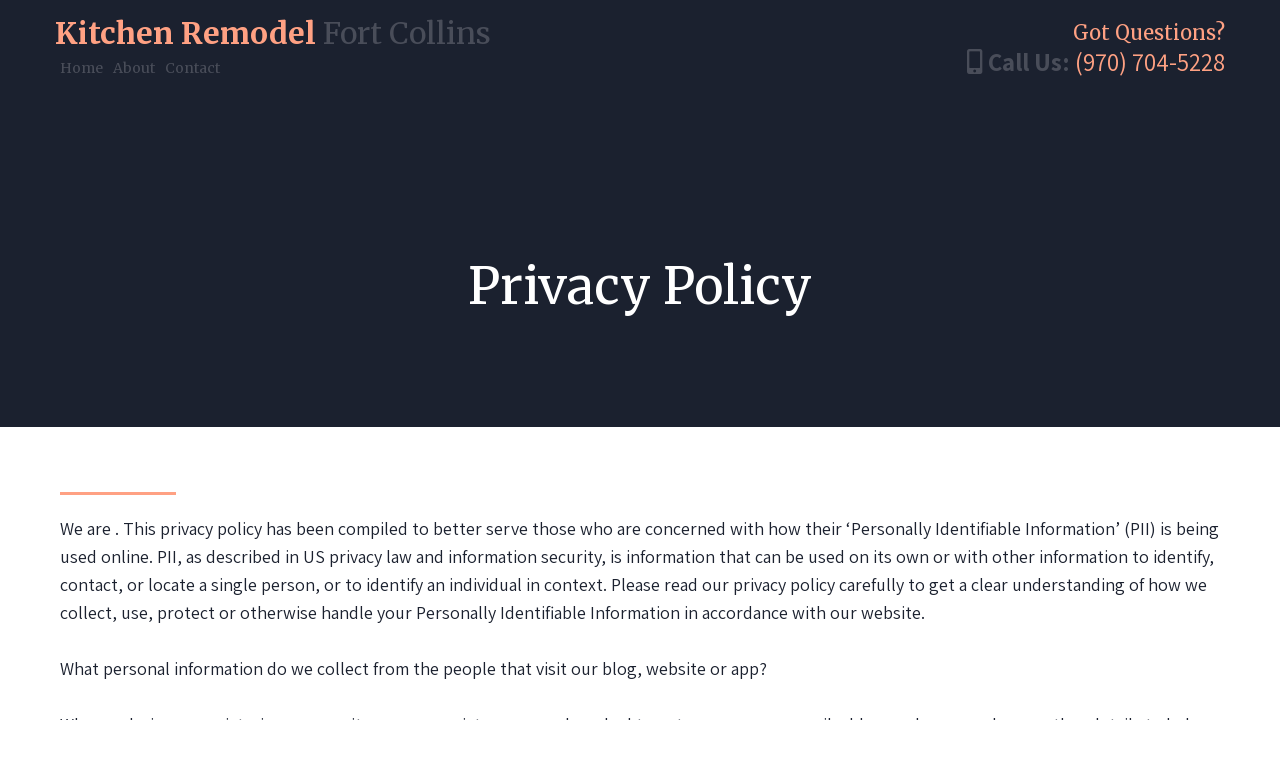

--- FILE ---
content_type: text/html; charset=utf-8
request_url: https://fortcollinskitchenremodel.com/privacy-policy
body_size: 41120
content:
<!DOCTYPE html><html  lang="en" data-capo=""><head><meta charset="utf-8">
<meta name="viewport" content="width=device-width, initial-scale=1">
<title>Privacy Policy</title>
<link rel="preconnect" href="https://fonts.gstatic.com/" crossorigin="anonymous">
<link rel="stylesheet" href="https://fonts.googleapis.com/css?family=Lato:100,100i,200,200i,300,300i,400,400i,500,500i,600,600i,700,700i,800,800i,900,900i%7COpen%20Sans:100,100i,200,200i,300,300i,400,400i,500,500i,600,600i,700,700i,800,800i,900,900i%7CMontserrat:100,100i,200,200i,300,300i,400,400i,500,500i,600,600i,700,700i,800,800i,900,900i%7CAssistant:100,100i,200,200i,300,300i,400,400i,500,500i,600,600i,700,700i,800,800i,900,900i%7CMerriweather:100,100i,200,200i,300,300i,400,400i,500,500i,600,600i,700,700i,800,800i,900,900i&display=swap" media="print" onload="this.media='all'">
<style type="text/css"> 

 :root{ --primary: #37ca37;
--secondary: #188bf6;
--white: #ffffff;
--gray: #cbd5e0;
--black: #000000;
--red: #e93d3d;
--orange: #f6ad55;
--yellow: #faf089;
--green: #9ae6b4;
--teal: #81e6d9;
--malibu: #63b3ed;
--indigo: #757BBD;
--purple: #d6bcfa;
--pink: #fbb6ce;
--transparent: transparent;
--overlay: rgba(0, 0, 0, 0.5);
--my-custom-color-37: #ffa183;
--my-custom-color-18: #494d59;
--my-custom-color-14: #8f8f8f;
--my-custom-color-90: #1b212f;
--my-custom-color-77: #fff5f2;
--my-custom-color-73: #fffaf9;
--my-custom-color-75: #f1f1f1;
--arial: Arial;
--lato: Lato;
--open-sans: Open Sans;
--montserrat: Montserrat;
--assistant: Assistant;
--merriweather: Merriweather;
--contentfont: Assistant;
--headlinefont: Merriweather;
--link-color: var(--my-custom-color-37);
--text-color: var(--my-custom-color-18); }
 
    .bg-fixed {
      bottom: 0;
      top: 0;
      left: 0;
      right: 0;
      position: fixed;
      overflow: auto;
      background-color: var(--white);
    }
     

      .drop-zone-draggable .hl_main_popup {  }
      .drop-zone-draggable .hl_main_popup {
      
      background-color: var(--transparent);
border-color: var(--gray);
border-style: solid;
border-width: 10px;
margin-top: 0px;
padding-bottom: 0px;
padding-left: 0px;
padding-right: 0px;
padding-top: 0px;
    }
      
      

      .drop-zone-draggable .row-3EVLlSgCro { margin-bottom: 0px;
margin-top: 0px; }
      
  .drop-zone-draggable .row-3EVLlSgCro {
    background-color: var(--transparent);
border-color: var(--black);
border-style: solid;
border-width: 2px;
padding-bottom: 0px;
padding-left: 0px;
padding-right: 0px;
padding-top: 0px;
    width:100%;
  }
      
      

  .drop-zone-draggable .col-AM7J4Jg8Q {
    width: 100%;
display: ;
  }
  .drop-zone-draggable .col-AM7J4Jg8Q .inner {
    background-color: var(--transparent);
border-color: var(--black);
border-style: solid;
border-width: 2px;
padding-bottom: 0px;
padding-left: 0px;
padding-right: 0px;
padding-top: 0px;
margin-bottom: 0px;
margin-top: 0px;
}


      .drop-zone-draggable .video-N_jN9gBUZ { margin-bottom: 0px;
margin-top: 0px; }
      .drop-zone-draggable .cvideo-N_jN9gBUZ {
      
      background-color: var(--transparent);
border-color: var(--black);
border-style: solid;
border-width: 2px;
padding-bottom: 0px;
padding-left: 0px;
padding-right: 0px;
padding-top: 0px;
    }
      
       
 
    #section-kkz89IAM- > .inner {
      max-width: 1170px
    }
   
    #col-_85zBI-SwF > .inner {
      flex-direction: column;
      justify-content: center;
      align-items: inherit;
      flex-wrap: nowrap;
    }
   
  .heading-1JMMjG_49 {
    font-weight: normal;
  }
  .heading-1JMMjG_49 strong {
    color: var(--my-custom-color-37) !important;
    font-weight: bold;
  }
  .heading-1JMMjG_49 em {
    color: var(--text-color) !important;
  }
  .heading-1JMMjG_49 u {
    color: var(--text-color) !important;
  }
  .heading-1JMMjG_49 a,
  .heading-1JMMjG_49 a *{
    color: var(--orange) !important;
    text-decoration: none;
  }
  .heading-1JMMjG_49 a:hover {
    text-decoration: underline;
  }
   
  @media screen and (min-width: 0px) and (max-width: 480px) {
   .heading-1JMMjG_49.text-output, .heading-1JMMjG_49 ul li {
     font-size:30px !important;
   }
  }
  @media screen and (min-width: 481px) and (max-width: 10000px) {
   .heading-1JMMjG_49.text-output, .heading-1JMMjG_49 ul li {
     font-size:30px !important;
   }
  }
   .heading-1JMMjG_49.text-output p:first-child:before {
    color: var(--text-color);
    content: '\';
    font-family: '';
    margin-right: 5px;
    font-weight: bold;
  } 
      .--mobile #nav-menu-o_H2oRapX .nav-menu {
        font-size: 14px
      }
      #nav-menu-o_H2oRapX .nav-menu {
        font-size: 14px;
      }

      #nav-menu-popup.nav-menu-o_H2oRapX .nav-menu-body {
        background: var(--transparent);
      }

      #nav-menu-o_H2oRapX .nav-menu .nav-menu-item {

      }

      #nav-menu-o_H2oRapX .nav-menu li.nav-menu-item {
        flex: 1;
        display: flex;
        align-items: center;
        height: 100%;
        white-space: nowrap;
      }

      #nav-menu-o_H2oRapX .nav-menu .nav-menu-item a,
      #nav-menu-popup .nav-menu .nav-menu-item a {
        color: var(--text-color);
        cursor: pointer;
        display: flex;
        align-items: center;
        height: inherit;
        padding: 5px 5px;
        transition: all 0.3s ease;
      }

      #nav-menu-o_H2oRapX .nav-menu .nav-menu-item:hover {
      }

      #nav-menu-o_H2oRapX .nav-menu .nav-menu-item:hover a,
      #nav-menu-popup .nav-menu .nav-menu-item:hover a {
        color: var(--white);
        background: var(--transparent);
      }

      .--mobile #nav-menu-o_H2oRapX .nav-menu .dropdown-menu .dropdown-item {
        font-size: 12px;
      }

      #nav-menu-popup .nav-menu {
        font-size: 14px;
        font-family: var(--headlinefont);
      }

      #nav-menu-popup .nav-menu-body .close-menu {
        color: var(--text-color);
        font-size: 14px;
      }

      #nav-menu-popup .nav-menu-body .nav-menu .nav-menu-item {
        font-size: 14px;
        color: var(--text-color);
        text-align: center;
        transition: all 0.3s ease;
      }

      #nav-menu-popup .nav-menu-body .nav-menu .nav-menu-item {
        font-size: 12px;
      }

      #nav-menu-popup .nav-menu-body .nav-menu .nav-menu-item:hover {
        color: var(--white);
      }

      #nav-menu-o_H2oRapX .nav-menu .dropdown-menu .dropdown-item {
        font-size: 12px;
        text-align: center;
      }

      #nav-menu-o_H2oRapX .nav-menu .dropdown-menu .dropdown-item a,
      #nav-menu-popup .nav-menu .nav-dropdown-menu .nav-menu-item:hover a {
        color: var(--black);
        background: var(--white);
        padding: 10px;
        transition: all 0.3s ease;
      }

      #nav-menu-o_H2oRapX .nav-menu .dropdown-menu .dropdown-item:hover a {
        color: var(--transparent);
        // background-color: var(--black);
      }

      #nav-menu-popup .nav-menu-body .nav-dropdown-menu .nav-menu-item {
        background: var(--white);
        font-size: 12px;
      }

      #nav-menu-popup .nav-menu-body .nav-dropdown-menu .nav-menu-item a {
        color: var(--black);
      }

      #nav-menu-popup .nav-menu-body .nav-dropdown-menu .nav-menu-item:hover a {
        color: var(--transparent);
      }

      #nav-menu-o_H2oRapX .nav-menu-mobile span::before {
        cursor: pointer;
        color: var(--text-color);
        content: "\f0c9";
        font-family: "Font Awesome 5 Free";
        font-weight: bold;
        font-size: 14px;
      }

      .--mobile #nav-menu-o_H2oRapX .branding .title {
        font-size: 14px
      }
      #nav-menu-o_H2oRapX .branding .title {
        font-size: 14px;
      }

      #nav-menu-o_H2oRapX strong {
        color: var(--text-color) !important;
        font-weight: bold;
      }

      #nav-menu-o_H2oRapX em {
        color: var(--text-color) !important;
      }

      #nav-menu-o_H2oRapX u {
        color: var(--text-color) !important;
      }
     
    #col-3wE2nis5o2 > .inner {
      flex-direction: column;
      justify-content: center;
      align-items: inherit;
      flex-wrap: nowrap;
    }
   
  .paragraph-5enK3NndR {
    font-weight: normal;
  }
  .paragraph-5enK3NndR strong {
    color: var(--my-custom-color-18) !important;
    font-weight: bold;
  }
  .paragraph-5enK3NndR em {
    color: var(--text-color) !important;
  }
  .paragraph-5enK3NndR u {
    color: var(--text-color) !important;
  }
  .paragraph-5enK3NndR a,
  .paragraph-5enK3NndR a *{
    color: var(--link-color) !important;
    text-decoration: none;
  }
  .paragraph-5enK3NndR a:hover {
    text-decoration: underline;
  }
   
  @media screen and (min-width: 0px) and (max-width: 480px) {
   .paragraph-5enK3NndR.text-output, .paragraph-5enK3NndR ul li {
     font-size:14px !important;
   }
  }
  @media screen and (min-width: 481px) and (max-width: 10000px) {
   .paragraph-5enK3NndR.text-output, .paragraph-5enK3NndR ul li {
     font-size:25px !important;
   }
  }
   .paragraph-5enK3NndR.text-output p:first-child:before {
    color: var(--my-custom-color-18);
    content: '\f3cd';
    font-family: 'Font Awesome 5 Free';
    margin-right: 5px;
    font-weight: bold;
  } 
  .sub-heading-6L72A8wW1 {
    font-weight: normal;
  }
  .sub-heading-6L72A8wW1 strong {
    color: var(--text-color) !important;
    font-weight: bold;
  }
  .sub-heading-6L72A8wW1 em {
    color: var(--text-color) !important;
  }
  .sub-heading-6L72A8wW1 u {
    color: var(--text-color) !important;
  }
  .sub-heading-6L72A8wW1 a,
  .sub-heading-6L72A8wW1 a *{
    color: var(--link-color) !important;
    text-decoration: none;
  }
  .sub-heading-6L72A8wW1 a:hover {
    text-decoration: underline;
  }
   
  @media screen and (min-width: 0px) and (max-width: 480px) {
   .sub-heading-6L72A8wW1.text-output, .sub-heading-6L72A8wW1 ul li {
     font-size:20px !important;
   }
  }
  @media screen and (min-width: 481px) and (max-width: 10000px) {
   .sub-heading-6L72A8wW1.text-output, .sub-heading-6L72A8wW1 ul li {
     font-size:20px !important;
   }
  }
   .sub-heading-6L72A8wW1.text-output p:first-child:before {
    color: var(--text-color);
    content: '\';
    font-family: '';
    margin-right: 5px;
    font-weight: bold;
  } 
    #section-U6audY1hs > .inner {
      max-width: 1170px
    }
   
    #col-dsOnoJiAY > .inner {
      flex-direction: column;
      justify-content: center;
      align-items: inherit;
      flex-wrap: nowrap;
    }
   
  .heading-6_STseGEN {
    font-weight: normal;
  }
  .heading-6_STseGEN strong {
    color: var(--white) !important;
    font-weight: bold;
  }
  .heading-6_STseGEN em {
    color: var(--text-color) !important;
  }
  .heading-6_STseGEN u {
    color: var(--text-color) !important;
  }
  .heading-6_STseGEN a,
  .heading-6_STseGEN a *{
    color: var(--link-color) !important;
    text-decoration: none;
  }
  .heading-6_STseGEN a:hover {
    text-decoration: underline;
  }
   
  @media screen and (min-width: 0px) and (max-width: 480px) {
   .heading-6_STseGEN.text-output, .heading-6_STseGEN ul li {
     font-size:25px !important;
   }
  }
  @media screen and (min-width: 481px) and (max-width: 10000px) {
   .heading-6_STseGEN.text-output, .heading-6_STseGEN ul li {
     font-size:50px !important;
   }
  }
   .heading-6_STseGEN.text-output p:first-child:before {
    color: var(--text-color);
    content: '\';
    font-family: '';
    margin-right: 5px;
    font-weight: bold;
  } 
    #section-YDS_lpt6S > .inner {
      max-width: 1170px
    }
   
    #col-1HWaPhVtr > .inner {
      flex-direction: column;
      justify-content: center;
      align-items: inherit;
      flex-wrap: nowrap;
    }
   
    .divider-QlscYa3uo .divider-element {
      width: 10%;
      border-top: 3px solid var(--my-custom-color-37);
      margin: 0 auto 0 0;
    }
   
  .paragraph-MFDNGt7Sv {
    font-weight: normal;
  }
  .paragraph-MFDNGt7Sv strong {
    color: var(--my-custom-color-90) !important;
    font-weight: bold;
  }
  .paragraph-MFDNGt7Sv em {
    color: var(--my-custom-color-90) !important;
  }
  .paragraph-MFDNGt7Sv u {
    color: var(--my-custom-color-90) !important;
  }
  .paragraph-MFDNGt7Sv a,
  .paragraph-MFDNGt7Sv a *{
    color: var(--link-color) !important;
    text-decoration: none;
  }
  .paragraph-MFDNGt7Sv a:hover {
    text-decoration: underline;
  }
   
  @media screen and (min-width: 0px) and (max-width: 480px) {
   .paragraph-MFDNGt7Sv.text-output, .paragraph-MFDNGt7Sv ul li {
     font-size:16px !important;
   }
  }
  @media screen and (min-width: 481px) and (max-width: 10000px) {
   .paragraph-MFDNGt7Sv.text-output, .paragraph-MFDNGt7Sv ul li {
     font-size:18px !important;
   }
  }
   .paragraph-MFDNGt7Sv.text-output p:first-child:before {
    color: var(--my-custom-color-90);
    content: '\';
    font-family: '';
    margin-right: 5px;
    font-weight: bold;
  } 
    #section-52DumEa5j > .inner {
      max-width: 1170px
    }
   
    #section-0DlUWPMkQ > .inner {
      max-width: 1170px
    }
   
    #col-0R4ZvAhwt > .inner {
      flex-direction: column;
      justify-content: flex-start;
      align-items: inherit;
      flex-wrap: nowrap;
    }
   
  .heading-7sVQ_woUX {
    font-weight: normal;
  }
  .heading-7sVQ_woUX strong {
    color: var(--my-custom-color-37) !important;
    font-weight: bold;
  }
  .heading-7sVQ_woUX em {
    color: var(--text-color) !important;
  }
  .heading-7sVQ_woUX u {
    color: var(--text-color) !important;
  }
  .heading-7sVQ_woUX a,
  .heading-7sVQ_woUX a *{
    color: var(--link-color) !important;
    text-decoration: none;
  }
  .heading-7sVQ_woUX a:hover {
    text-decoration: underline;
  }
   
  @media screen and (min-width: 0px) and (max-width: 480px) {
   .heading-7sVQ_woUX.text-output, .heading-7sVQ_woUX ul li {
     font-size:30px !important;
   }
  }
  @media screen and (min-width: 481px) and (max-width: 10000px) {
   .heading-7sVQ_woUX.text-output, .heading-7sVQ_woUX ul li {
     font-size:30px !important;
   }
  }
   .heading-7sVQ_woUX.text-output p:first-child:before {
    color: var(--text-color);
    content: '\';
    font-family: '';
    margin-right: 5px;
    font-weight: bold;
  } 
  .paragraph-ZmXyIE6NL {
    font-weight: normal;
  }
  .paragraph-ZmXyIE6NL strong {
    color: var(--text-color) !important;
    font-weight: bold;
  }
  .paragraph-ZmXyIE6NL em {
    color: var(--text-color) !important;
  }
  .paragraph-ZmXyIE6NL u {
    color: var(--text-color) !important;
  }
  .paragraph-ZmXyIE6NL a,
  .paragraph-ZmXyIE6NL a *{
    color: var(--link-color) !important;
    text-decoration: none;
  }
  .paragraph-ZmXyIE6NL a:hover {
    text-decoration: underline;
  }
   
  @media screen and (min-width: 0px) and (max-width: 480px) {
   .paragraph-ZmXyIE6NL.text-output, .paragraph-ZmXyIE6NL ul li {
     font-size:16px !important;
   }
  }
  @media screen and (min-width: 481px) and (max-width: 10000px) {
   .paragraph-ZmXyIE6NL.text-output, .paragraph-ZmXyIE6NL ul li {
     font-size:16px !important;
   }
  }
   .paragraph-ZmXyIE6NL.text-output p:first-child:before {
    color: var(--text-color);
    content: '\';
    font-family: '';
    margin-right: 5px;
    font-weight: bold;
  } 
    #col-V2-BvPon8 > .inner {
      flex-direction: column;
      justify-content: flex-start;
      align-items: inherit;
      flex-wrap: nowrap;
    }
   
  .heading-1vqKCqcdU1 {
    font-weight: normal;
  }
  .heading-1vqKCqcdU1 strong {
    color: var(--white) !important;
    font-weight: bold;
  }
  .heading-1vqKCqcdU1 em {
    color: var(--text-color) !important;
  }
  .heading-1vqKCqcdU1 u {
    color: var(--text-color) !important;
  }
  .heading-1vqKCqcdU1 a,
  .heading-1vqKCqcdU1 a *{
    color: var(--link-color) !important;
    text-decoration: none;
  }
  .heading-1vqKCqcdU1 a:hover {
    text-decoration: underline;
  }
   
  @media screen and (min-width: 0px) and (max-width: 480px) {
   .heading-1vqKCqcdU1.text-output, .heading-1vqKCqcdU1 ul li {
     font-size:18px !important;
   }
  }
  @media screen and (min-width: 481px) and (max-width: 10000px) {
   .heading-1vqKCqcdU1.text-output, .heading-1vqKCqcdU1 ul li {
     font-size:20px !important;
   }
  }
   .heading-1vqKCqcdU1.text-output p:first-child:before {
    color: var(--text-color);
    content: '\';
    font-family: '';
    margin-right: 5px;
    font-weight: bold;
  } 
      .--mobile #nav-menu-jlmv14F6- .nav-menu {
        font-size: 14px
      }
      #nav-menu-jlmv14F6- .nav-menu {
        font-size: 14px;
      }

      #nav-menu-popup.nav-menu-jlmv14F6- .nav-menu-body {
        background: var(--transparent);
      }

      #nav-menu-jlmv14F6- .nav-menu .nav-menu-item {

      }

      #nav-menu-jlmv14F6- .nav-menu li.nav-menu-item {
        flex: 1;
        display: flex;
        align-items: center;
        height: 100%;
        white-space: nowrap;
      }

      #nav-menu-jlmv14F6- .nav-menu .nav-menu-item a,
      #nav-menu-popup .nav-menu .nav-menu-item a {
        color: var(--text-color);
        cursor: pointer;
        display: flex;
        align-items: center;
        height: inherit;
        padding: 5px 5px;
        transition: all 0.3s ease;
      }

      #nav-menu-jlmv14F6- .nav-menu .nav-menu-item:hover {
      }

      #nav-menu-jlmv14F6- .nav-menu .nav-menu-item:hover a,
      #nav-menu-popup .nav-menu .nav-menu-item:hover a {
        color: var(--white);
        background: var(--transparent);
      }

      .--mobile #nav-menu-jlmv14F6- .nav-menu .dropdown-menu .dropdown-item {
        font-size: 12px;
      }

      #nav-menu-popup .nav-menu {
        font-size: 14px;
        font-family: var(--headlinefont);
      }

      #nav-menu-popup .nav-menu-body .close-menu {
        color: var(--text-color);
        font-size: 14px;
      }

      #nav-menu-popup .nav-menu-body .nav-menu .nav-menu-item {
        font-size: 14px;
        color: var(--text-color);
        text-align: center;
        transition: all 0.3s ease;
      }

      #nav-menu-popup .nav-menu-body .nav-menu .nav-menu-item {
        font-size: 12px;
      }

      #nav-menu-popup .nav-menu-body .nav-menu .nav-menu-item:hover {
        color: var(--white);
      }

      #nav-menu-jlmv14F6- .nav-menu .dropdown-menu .dropdown-item {
        font-size: 12px;
        text-align: center;
      }

      #nav-menu-jlmv14F6- .nav-menu .dropdown-menu .dropdown-item a,
      #nav-menu-popup .nav-menu .nav-dropdown-menu .nav-menu-item:hover a {
        color: var(--black);
        background: var(--white);
        padding: 10px;
        transition: all 0.3s ease;
      }

      #nav-menu-jlmv14F6- .nav-menu .dropdown-menu .dropdown-item:hover a {
        color: var(--transparent);
        // background-color: var(--black);
      }

      #nav-menu-popup .nav-menu-body .nav-dropdown-menu .nav-menu-item {
        background: var(--white);
        font-size: 12px;
      }

      #nav-menu-popup .nav-menu-body .nav-dropdown-menu .nav-menu-item a {
        color: var(--black);
      }

      #nav-menu-popup .nav-menu-body .nav-dropdown-menu .nav-menu-item:hover a {
        color: var(--transparent);
      }

      #nav-menu-jlmv14F6- .nav-menu-mobile span::before {
        cursor: pointer;
        color: var(--text-color);
        content: "\f0c9";
        font-family: "Font Awesome 5 Free";
        font-weight: bold;
        font-size: 14px;
      }

      .--mobile #nav-menu-jlmv14F6- .branding .title {
        font-size: 14px
      }
      #nav-menu-jlmv14F6- .branding .title {
        font-size: 14px;
      }

      #nav-menu-jlmv14F6- strong {
        color: var(--text-color) !important;
        font-weight: bold;
      }

      #nav-menu-jlmv14F6- em {
        color: var(--text-color) !important;
      }

      #nav-menu-jlmv14F6- u {
        color: var(--text-color) !important;
      }
     
    #section-wN60AShC3 > .inner {
      max-width: 1170px
    }
   
    #col-ztEtnfLIIfN > .inner {
      flex-direction: column;
      justify-content: center;
      align-items: inherit;
      flex-wrap: nowrap;
    }
   
  .paragraph-0oudT5ibNeg {
    font-weight: normal;
  }
  .paragraph-0oudT5ibNeg strong {
    color: var(--my-custom-color-37) !important;
    font-weight: bold;
  }
  .paragraph-0oudT5ibNeg em {
    color: var(--text-color) !important;
  }
  .paragraph-0oudT5ibNeg u {
    color: var(--text-color) !important;
  }
  .paragraph-0oudT5ibNeg a,
  .paragraph-0oudT5ibNeg a *{
    color: var(--my-custom-color-90) !important;
    text-decoration: none;
  }
  .paragraph-0oudT5ibNeg a:hover {
    text-decoration: underline;
  }
   
  @media screen and (min-width: 0px) and (max-width: 480px) {
   .paragraph-0oudT5ibNeg.text-output, .paragraph-0oudT5ibNeg ul li {
     font-size:15px !important;
   }
  }
  @media screen and (min-width: 481px) and (max-width: 10000px) {
   .paragraph-0oudT5ibNeg.text-output, .paragraph-0oudT5ibNeg ul li {
     font-size:16px !important;
   }
  }
   .paragraph-0oudT5ibNeg.text-output p:first-child:before {
    color: var(--text-color);
    content: '\';
    font-family: '';
    margin-right: 5px;
    font-weight: bold;
  } #hl_main_popup { background-color: var(--transparent);
border-color: var(--gray);
border-style: solid;
border-width: 10px;
margin-top: 0px;
padding-bottom: 0px;
padding-left: 0px;
padding-right: 0px;
padding-top: 0px; width:960px; } 
    #col-AM7J4Jg8Q > .inner {
      flex-direction: column;
      justify-content: center;
      align-items: inherit;
      flex-wrap: nowrap;
    }
  
 .fullSection > .inner{
	max-width:1200px!important;
}

/* Mobile Navigation */
#nav-menu-popup .nav-menu-body{
    background: #fffaf9!important;
}
div#nav-menu-popup li.nav-menu-item {
    background: #ffa183;
    border-radius: 6px;
    padding: 10px !important;
    margin-bottom: 10px;
}
div#nav-menu-popup li.nav-menu-item a,
#nav-menu-popup .nav-menu .nav-menu-item:hover a,
#nav-menu-popup .nav-menu-body .nav-menu .nav-menu-item:hover{
    font-size:14px;
    text-transform: uppercase;
    color:#fff !important;
}
.nav-menu-mobile span.menu-icon {
    background: #ffa183;
    padding: 7px 12px 6px;
    border-radius: 4px;
    border: 1px solid #ffffff5c;
}
.nav-menu-mobile span::before {
    font-size: 20px!important;
    color: #fff !important;
}
#nav-menu-popup .nav-menu-body .close-menu {
    color: #d0936a;
    font-size: 14px;
    border-radius: 50%;
    border: 2px solid #ffa183;
    padding: 10px 12px;
}
#nav-menu-popup ul.nav-menu {
    padding-top: 40px !important;
}
#nav-menu-popup .nav-menu-item-toggle{
	font-size:20px!important;
  	color: #fff !important;
}
#nav-menu-popup .nav-menu-item-toggle i{
	font-size:18px!important;
}
#nav-menu-popup .nav-dropdown-menu {
    padding-top: 15px!important;
}
#nav-menu-popup .nav-menu-body .nav-dropdown-menu .nav-menu-item{
	background:#fff!important;
}
#nav-menu-popup .nav-menu-body .nav-dropdown-menu .nav-menu-item a {
    color: #000!important;
    line-height: 18px;
    font-size: 13px;
}


/* Button Style */
[class*="cbutton-"].custom:hover {
    background: #111;
    color: #fff;
}

/* Header Navigation */
#section-3Iy6r8QlV{
	z-index:99;
}
#section-wMnJGAt_b{
	z-index:99;
}
.nav-menu .dropdown-menu{
    border-radius: 8px;
    padding: 10px 10px 10px 20px!important;
    box-shadow: 0 0 4px 0 rgba(0, 0, 0, 0.10)!important;
}
.nav-menu .dropdown-menu li{
  	border-bottom: 1px solid #e9e9e9;
}
.nav-menu .dropdown-menu li a{
 	padding: 13px 12px 13px 0;
}


/* Header Banner */
#row-qB2Z4kRRzC > .inner{
	display: flex;
    flex-direction: row;
    justify-content: left;
}

/* */
div#paragraph-JBvrwky8V::before{
    background-color: rgb(209, 207, 206);
    content: "";
    position: absolute;
    left: 20px;
    top: 11px;
    width: 40px;
    height: 1px;
    z-index: 1;
}



/* Popular Property */
#section-6jrPgfWLp::before{
    position: absolute;
    content: "";
    background: #fffaf9;
    width: 100%;
    height: 600px;
    left: 0;
    bottom: 0;
}
div#paragraph-JY6azcTGy::before,
div#paragraph-OBT6sUHxu::before,
div#paragraph-5biA2ihqE::before{
    position: absolute;
    background-color: rgb(73, 77, 89);
    content: "";
    left: 0;
    top: 11px;
    width: 80px;
    height: 1px;
    z-index: 1;
}


/* Property Gallery */
div#row-GGU1GNWKWM .image-container {
    overflow: hidden;
}
div#row-GGU1GNWKWM .image-container img {
    transform: scale(1);
}
div#row-GGU1GNWKWM .image-container:hover img {
    transform: scale(1.2);
    transition: .4s;
}

/* Our Special Services */
div#row-304AoHX_6w .c-column > .inner:hover,
div#row-usWmKpEPu .c-column > .inner:hover
{
	background:#ffa183;
}
div#row-304AoHX_6w .c-column > .inner:hover a,
div#row-304AoHX_6w .c-column > .inner:hover p,
div#row-304AoHX_6w .c-column > .inner:hover p strong,
div#row-304AoHX_6w .c-column > .inner:hover p a,

div#row-usWmKpEPu .c-column > .inner:hover a,
div#row-usWmKpEPu .c-column > .inner:hover p,
div#row-usWmKpEPu .c-column > .inner:hover p strong,
div#row-usWmKpEPu .c-column > .inner:hover p a{
	color:#fff;
}
div#row-304AoHX_6w .c-column::before,
div#row-usWmKpEPu .c-column::before{
    content: "";
    position: absolute;
    background: url(https://firebasestorage.googleapis.com/v0/b/highlevel-backend.appspot.com/o/location%2FHdnSimRUJPxvfStgJmA1%2Fimages%2F3e777078-011f-42bb-a7f8-4be00ca1fbad.png?alt=media);
    height: 260px;
    width: 260px;
    right: -30px;
    top: -30px;
    background-repeat: no-repeat;
}
div#row-304AoHX_6w .c-column .inner,
div#row-usWmKpEPu .c-column .inner{
  	position: relative;
}


/* Footer Google Map */
#section-52DumEa5j .empty-component-wrapper{
	display:none;
}



/* Media CSS Style */
@media (max-width:768px){
  /* Header Banner */
  #section-U6audY1hs {
    padding-bottom: 40px;
    padding-top: 110px;
  }
  
  /* Popular Property */
  .col-_vkebHhrs .inner {
    padding-top: 100px !important;
    padding-bottom: 100px !important;
    background-size: cover !important;
  }
  /* full bg video box */
  #section-m_u3vnPkY {
    padding-bottom: 80px;
    padding-top: 80px;
  }
  /* Our Special Services */
  div#row-304AoHX_6w .c-column::before,
  div#row-usWmKpEPu .c-column::before{
    right:0;
  }
}

 
 /* ---- Global Got Questions styles ----- */  
 
            :root{
              --white: #ffffff;
--black: #000000;
--orange: #f6ad55;
--transparent: transparent;
--my-custom-color-37: #ffa183;
--my-custom-color-18: #494d59;
--my-custom-color-90: #1b212f;
--merriweather: Merriweather;
--assistant: Assistant;
            }
            
        
      .hl_page-preview--content .section-kkz89IAM- {  }
      .hl_page-preview--content .section-kkz89IAM- {
      
      padding-left: 0px;
padding-right: 0px;
padding-bottom: 5px;
padding-top: 5px;
margin-top: 0px;
margin-bottom: 0px;
background-color: var(--my-custom-color-90);
border-color: var(--black);
border-width: 2px;
border-style: solid;
    }
      
      

      .hl_page-preview--content .row-ox3Zc_C52f { margin-top: 0px;
margin-bottom: 0px; }
      
  .hl_page-preview--content .row-ox3Zc_C52f {
    padding-left: 0px;
padding-right: 0px;
padding-top: 5px;
padding-bottom: 5px;
background-color: var(--transparent);
border-color: var(--black);
border-width: 2px;
border-style: solid;
    width:100%;
  }
      
      

  .hl_page-preview--content .col-_85zBI-SwF {
    width: 33.5%;
display: ;
  }
  .hl_page-preview--content .col-_85zBI-SwF .inner {
    padding-left: 0px;
padding-right: 0px;
padding-top: 4px;
padding-bottom: 4px;
background-color: var(--transparent);
border-color: var(--black);
border-width: 2px;
border-style: solid;
margin-top: 0px;
margin-bottom: 0px;
}


      .hl_page-preview--content .heading-1JMMjG_49 { margin-top: 0px;
margin-bottom: 0px; }
      .hl_page-preview--content .cheading-1JMMjG_49 {
      font-family: var(--headlinefont);
      background-color: var(--transparent);
color: var(--my-custom-color-18);
icon-color: var(--text-color);
font-family: ;
font-weight: normal;
padding-left: 0px;
padding-right: 0px;
padding-top: 0px;
padding-bottom: 0px;
opacity: 1;
text-shadow: 0px 0px 0px rgba(0,0,0,0);
border-color: var(--black);
border-width: 2px;
border-style: solid;
line-height: 1.3em;
text-transform: none;
letter-spacing: 0px;
text-align: left;
    }
      
      

      .hl_page-preview--content .nav-menu-o_H2oRapX {  }
      .hl_page-preview--content .cnav-menu-o_H2oRapX {
      font-family: var(--headlinefont);
      padding-top: 0px;
padding-bottom: 0px;
padding-left: 0px;
padding-right: 0px;
margin-top: 0px;
background-color: var(--transparent);
color: var(--text-color);
bold-text-color: var(--text-color);
italic-text-color: var(--text-color);
underline-text-color: var(--text-color);
icon-color: var(--text-color);
secondary-color: var(--white);
nav-menu-item-hover-background-color: var(--transparent);
line-height: 1.3em;
text-transform: none;
letter-spacing: 0px;
text-align: center;
border-color: var(--black);
border-width: 2px;
border-style: solid;
nav-menu-item-spacing-x: 5px;
nav-menu-item-spacing-y: 5px;
dropdown-background: var(--white);
dropdown-text-color: var(--black);
dropdown-hover-color: var(--transparent);
dropdown-item-spacing: 10px;
    }
      
      

  .hl_page-preview--content .col-3wE2nis5o2 {
    width: 16.2%;
display: ;
  }
  .hl_page-preview--content .col-3wE2nis5o2 .inner {
    padding-left: 0px;
padding-right: 0px;
padding-top: 4px;
padding-bottom: 4px;
background-color: var(--transparent);
border-color: var(--black);
border-width: 2px;
border-style: solid;
margin-top: 0px;
margin-bottom: 0px;
}


      .hl_page-preview--content .paragraph-5enK3NndR { margin-top: 0px;
margin-bottom: 0px; }
      .hl_page-preview--content .cparagraph-5enK3NndR {
      font-family: var(--contentfont);
      background-color: var(--transparent);
color: var(--my-custom-color-18);
icon-color: var(--my-custom-color-18);
font-family: ;
font-weight: normal;
padding-left: 0px;
padding-right: 0px;
padding-top: 0px;
padding-bottom: 0px;
opacity: 1;
text-shadow: 0px 0px 0px rgba(0,0,0,0);
border-color: var(--black);
border-width: 2px;
border-style: solid;
line-height: 1.3em;
text-transform: ;
letter-spacing: 0px;
text-align: right;
    }
      
      

      .hl_page-preview--content .sub-heading-6L72A8wW1 { margin-top: 0px;
margin-bottom: 0px; }
      .hl_page-preview--content .csub-heading-6L72A8wW1 {
      font-family: var(--headlinefont);
      background-color: var(--transparent);
color: var(--my-custom-color-37);
icon-color: var(--text-color);
font-family: ;
font-weight: normal;
padding-left: 0px;
padding-right: 0px;
padding-top: 0px;
padding-bottom: 0px;
opacity: 1;
text-shadow: 0px 0px 0px rgba(0,0,0,0);
border-color: var(--black);
border-width: 2px;
border-style: solid;
line-height: 1.3em;
text-transform: none;
letter-spacing: 0px;
text-align: right;
    }
      
      
        
    #section-kkz89IAM- > .inner {
      max-width: 1170px
    }
   
    #col-_85zBI-SwF > .inner {
      flex-direction: column;
      justify-content: center;
      align-items: inherit;
      flex-wrap: nowrap;
    }
   
  .heading-1JMMjG_49 {
    font-weight: normal;
  }
  .heading-1JMMjG_49 strong {
    color: var(--my-custom-color-37) !important;
    font-weight: bold;
  }
  .heading-1JMMjG_49 em {
    color: var(--text-color) !important;
  }
  .heading-1JMMjG_49 u {
    color: var(--text-color) !important;
  }
  .heading-1JMMjG_49 a,
  .heading-1JMMjG_49 a *{
    color: var(--orange) !important;
    text-decoration: none;
  }
  .heading-1JMMjG_49 a:hover {
    text-decoration: underline;
  }
   
  @media screen and (min-width: 0px) and (max-width: 480px) {
   .heading-1JMMjG_49.text-output, .heading-1JMMjG_49 ul li {
     font-size:30px !important;
   }
  }
  @media screen and (min-width: 481px) and (max-width: 10000px) {
   .heading-1JMMjG_49.text-output, .heading-1JMMjG_49 ul li {
     font-size:30px !important;
   }
  }
   .heading-1JMMjG_49.text-output p:first-child:before {
    color: var(--text-color);
    content: '\';
    font-family: '';
    margin-right: 5px;
    font-weight: bold;
  } 
      .--mobile #nav-menu-o_H2oRapX .nav-menu {
        font-size: 14px
      }
      #nav-menu-o_H2oRapX .nav-menu {
        font-size: 14px;
      }

      #nav-menu-popup.nav-menu-o_H2oRapX .nav-menu-body {
        background: var(--transparent);
      }

      #nav-menu-o_H2oRapX .nav-menu .nav-menu-item {

      }

      #nav-menu-o_H2oRapX .nav-menu li.nav-menu-item {
        flex: 1;
        display: flex;
        align-items: center;
        height: 100%;
        white-space: nowrap;
      }

      #nav-menu-o_H2oRapX .nav-menu .nav-menu-item a,
      #nav-menu-popup .nav-menu .nav-menu-item a {
        color: var(--text-color);
        cursor: pointer;
        display: flex;
        align-items: center;
        height: inherit;
        padding: 5px 5px;
        transition: all 0.3s ease;
      }

      #nav-menu-o_H2oRapX .nav-menu .nav-menu-item:hover {
      }

      #nav-menu-o_H2oRapX .nav-menu .nav-menu-item:hover a,
      #nav-menu-popup .nav-menu .nav-menu-item:hover a {
        color: var(--white);
        background: var(--transparent);
      }

      .--mobile #nav-menu-o_H2oRapX .nav-menu .dropdown-menu .dropdown-item {
        font-size: 12px;
      }

      #nav-menu-popup .nav-menu {
        font-size: 14px;
        font-family: var(--headlinefont);
      }

      #nav-menu-popup .nav-menu-body .close-menu {
        color: var(--text-color);
        font-size: 14px;
      }

      #nav-menu-popup .nav-menu-body .nav-menu .nav-menu-item {
        font-size: 14px;
        color: var(--text-color);
        text-align: center;
        transition: all 0.3s ease;
      }

      #nav-menu-popup .nav-menu-body .nav-menu .nav-menu-item {
        font-size: 12px;
      }

      #nav-menu-popup .nav-menu-body .nav-menu .nav-menu-item:hover {
        color: var(--white);
      }

      #nav-menu-o_H2oRapX .nav-menu .dropdown-menu .dropdown-item {
        font-size: 12px;
        text-align: center;
      }

      #nav-menu-o_H2oRapX .nav-menu .dropdown-menu .dropdown-item a,
      #nav-menu-popup .nav-menu .nav-dropdown-menu .nav-menu-item:hover a {
        color: var(--black);
        background: var(--white);
        padding: 10px;
        transition: all 0.3s ease;
      }

      #nav-menu-o_H2oRapX .nav-menu .dropdown-menu .dropdown-item:hover a {
        color: var(--transparent);
        // background-color: var(--black);
      }

      #nav-menu-popup .nav-menu-body .nav-dropdown-menu .nav-menu-item {
        background: var(--white);
        font-size: 12px;
      }

      #nav-menu-popup .nav-menu-body .nav-dropdown-menu .nav-menu-item a {
        color: var(--black);
      }

      #nav-menu-popup .nav-menu-body .nav-dropdown-menu .nav-menu-item:hover a {
        color: var(--transparent);
      }

      #nav-menu-o_H2oRapX .nav-menu-mobile span::before {
        cursor: pointer;
        color: var(--text-color);
        content: "\f0c9";
        font-family: "Font Awesome 5 Free";
        font-weight: bold;
        font-size: 14px;
      }

      .--mobile #nav-menu-o_H2oRapX .branding .title {
        font-size: 14px
      }
      #nav-menu-o_H2oRapX .branding .title {
        font-size: 14px;
      }

      #nav-menu-o_H2oRapX strong {
        color: var(--text-color) !important;
        font-weight: bold;
      }

      #nav-menu-o_H2oRapX em {
        color: var(--text-color) !important;
      }

      #nav-menu-o_H2oRapX u {
        color: var(--text-color) !important;
      }
     
    #col-3wE2nis5o2 > .inner {
      flex-direction: column;
      justify-content: center;
      align-items: inherit;
      flex-wrap: nowrap;
    }
   
  .paragraph-5enK3NndR {
    font-weight: normal;
  }
  .paragraph-5enK3NndR strong {
    color: var(--my-custom-color-18) !important;
    font-weight: bold;
  }
  .paragraph-5enK3NndR em {
    color: var(--text-color) !important;
  }
  .paragraph-5enK3NndR u {
    color: var(--text-color) !important;
  }
  .paragraph-5enK3NndR a,
  .paragraph-5enK3NndR a *{
    color: var(--link-color) !important;
    text-decoration: none;
  }
  .paragraph-5enK3NndR a:hover {
    text-decoration: underline;
  }
   
  @media screen and (min-width: 0px) and (max-width: 480px) {
   .paragraph-5enK3NndR.text-output, .paragraph-5enK3NndR ul li {
     font-size:25px !important;
   }
  }
  @media screen and (min-width: 481px) and (max-width: 10000px) {
   .paragraph-5enK3NndR.text-output, .paragraph-5enK3NndR ul li {
     font-size:25px !important;
   }
  }
   .paragraph-5enK3NndR.text-output p:first-child:before {
    color: var(--my-custom-color-18);
    content: '\f3cd';
    font-family: 'Font Awesome 5 Free';
    margin-right: 5px;
    font-weight: bold;
  } 
  .sub-heading-6L72A8wW1 {
    font-weight: normal;
  }
  .sub-heading-6L72A8wW1 strong {
    color: var(--text-color) !important;
    font-weight: bold;
  }
  .sub-heading-6L72A8wW1 em {
    color: var(--text-color) !important;
  }
  .sub-heading-6L72A8wW1 u {
    color: var(--text-color) !important;
  }
  .sub-heading-6L72A8wW1 a,
  .sub-heading-6L72A8wW1 a *{
    color: var(--link-color) !important;
    text-decoration: none;
  }
  .sub-heading-6L72A8wW1 a:hover {
    text-decoration: underline;
  }
   
  @media screen and (min-width: 0px) and (max-width: 480px) {
   .sub-heading-6L72A8wW1.text-output, .sub-heading-6L72A8wW1 ul li {
     font-size:20px !important;
   }
  }
  @media screen and (min-width: 481px) and (max-width: 10000px) {
   .sub-heading-6L72A8wW1.text-output, .sub-heading-6L72A8wW1 ul li {
     font-size:20px !important;
   }
  }
   .sub-heading-6L72A8wW1.text-output p:first-child:before {
    color: var(--text-color);
    content: '\';
    font-family: '';
    margin-right: 5px;
    font-weight: bold;
  }
         

             
 /* ---- Section styles ----- */ 

            :root{
              --white: #ffffff;
--black: #000000;
--transparent: transparent;
--my-custom-color-90: #1b212f;
--merriweather: Merriweather;
            }
            
        
      .hl_page-preview--content .section-U6audY1hs {  }
      .hl_page-preview--content .section-U6audY1hs {
      
      padding-left: 0px;
padding-right: 0px;
padding-bottom: 50px;
padding-top: 130px;
margin-top: 0px;
margin-bottom: 0px;
background-color: var(--my-custom-color-90);
border-color: var(--black);
border-width: 2px;
border-style: solid;
    }
      
      

      .hl_page-preview--content .row-5ObGc8xjmZ { margin-top: 0px;
margin-bottom: 0px; }
      
  .hl_page-preview--content .row-5ObGc8xjmZ {
    padding-left: 0px;
padding-right: 0px;
padding-top: 15px;
padding-bottom: 15px;
background-color: var(--transparent);
border-color: var(--black);
border-width: 2px;
border-style: solid;
    width:100%;
  }
      
      

  .hl_page-preview--content .col-dsOnoJiAY {
    width: 85.6%;
display: ;
  }
  .hl_page-preview--content .col-dsOnoJiAY .inner {
    padding-left: 5px;
padding-right: 5px;
padding-top: 10px;
padding-bottom: 10px;
background-color: var(--transparent);
border-color: var(--black);
border-width: 2px;
border-style: solid;
margin-top: 0px;
margin-bottom: 0px;
}


      .hl_page-preview--content .heading-6_STseGEN { margin-top: 0px;
margin-bottom: 0px; }
      .hl_page-preview--content .cheading-6_STseGEN {
      font-family: var(--headlinefont);
      background-color: var(--transparent);
color: var(--white);
icon-color: var(--text-color);
font-family: ;
font-weight: normal;
padding-left: 0px;
padding-right: 0px;
padding-top: 0px;
padding-bottom: 30px;
opacity: 1;
text-shadow: 0px 0px 0px rgba(0,0,0,0);
border-color: var(--black);
border-width: 2px;
border-style: solid;
line-height: 1.4em;
text-transform: none;
letter-spacing: 0px;
text-align: center;
    }
      
      
        
    #section-U6audY1hs > .inner {
      max-width: 1170px
    }
   
    #col-dsOnoJiAY > .inner {
      flex-direction: column;
      justify-content: center;
      align-items: inherit;
      flex-wrap: nowrap;
    }
   
  .heading-6_STseGEN {
    font-weight: normal;
  }
  .heading-6_STseGEN strong {
    color: var(--white) !important;
    font-weight: bold;
  }
  .heading-6_STseGEN em {
    color: var(--text-color) !important;
  }
  .heading-6_STseGEN u {
    color: var(--text-color) !important;
  }
  .heading-6_STseGEN a,
  .heading-6_STseGEN a *{
    color: var(--link-color) !important;
    text-decoration: none;
  }
  .heading-6_STseGEN a:hover {
    text-decoration: underline;
  }
   
  @media screen and (min-width: 0px) and (max-width: 480px) {
   .heading-6_STseGEN.text-output, .heading-6_STseGEN ul li {
     font-size:25px !important;
   }
  }
  @media screen and (min-width: 481px) and (max-width: 10000px) {
   .heading-6_STseGEN.text-output, .heading-6_STseGEN ul li {
     font-size:50px !important;
   }
  }
   .heading-6_STseGEN.text-output p:first-child:before {
    color: var(--text-color);
    content: '\';
    font-family: '';
    margin-right: 5px;
    font-weight: bold;
  }
         
 /* ---- Section styles ----- */ 

            :root{
              --black: #000000;
--transparent: transparent;
--my-custom-color-90: #1b212f;
--my-custom-color-75: #f1f1f1;
--assistant: Assistant;
            }
            
        
      .hl_page-preview--content .section-YDS_lpt6S {  }
      .hl_page-preview--content .section-YDS_lpt6S {
      
      padding-left: 0px;
padding-right: 0px;
padding-bottom: 40px;
padding-top: 30px;
margin-top: 0px;
margin-bottom: 0px;
background-color: var(--transparent);
border-color: var(--my-custom-color-75);
border-width: 1px;
border-style: solid;
    }
      
      

      .hl_page-preview--content .row-o0FLJMI9KK { margin-top: 0px;
margin-bottom: 0px; }
      
  .hl_page-preview--content .row-o0FLJMI9KK {
    padding-left: 0px;
padding-right: 0px;
padding-top: 15px;
padding-bottom: 15px;
background-color: var(--transparent);
border-color: var(--black);
border-width: 2px;
border-style: solid;
    width:100%;
  }
      
      

  .hl_page-preview--content .col-1HWaPhVtr {
    width: 100%;
display: ;
  }
  .hl_page-preview--content .col-1HWaPhVtr .inner {
    padding-left: 5px;
padding-right: 5px;
padding-top: 10px;
padding-bottom: 10px;
background-color: var(--transparent);
border-color: var(--black);
border-width: 2px;
border-style: solid;
margin-top: 0px;
margin-bottom: 0px;
}


      .hl_page-preview--content .divider-QlscYa3uo { margin-top: 0px;
margin-bottom: 0px;
padding-top: 10px;
padding-bottom: 10px; }
      .hl_page-preview--content .cdivider-QlscYa3uo {
      
      padding-top: 0px;
padding-bottom: 10px;
    }
      
      

      .hl_page-preview--content .paragraph-MFDNGt7Sv { margin-top: 0px;
margin-bottom: 0px; }
      .hl_page-preview--content .cparagraph-MFDNGt7Sv {
      font-family: var(--contentfont);
      background-color: var(--transparent);
color: var(--my-custom-color-90);
icon-color: var(--my-custom-color-90);
font-family: ;
font-weight: normal;
padding-left: 0px;
padding-right: 0px;
padding-top: 0px;
padding-bottom: 0px;
opacity: 1;
text-shadow: 0px 0px 0px rgba(0,0,0,0);
border-color: var(--black);
border-width: 2px;
border-style: solid;
line-height: 1.6em;
text-transform: none;
letter-spacing: 0px;
text-align: left;
    }
      
      
        
    #section-YDS_lpt6S > .inner {
      max-width: 1170px
    }
   
    #col-1HWaPhVtr > .inner {
      flex-direction: column;
      justify-content: center;
      align-items: inherit;
      flex-wrap: nowrap;
    }
   
    .divider-QlscYa3uo .divider-element {
      width: 10%;
      border-top: 3px solid var(--my-custom-color-37);
      margin: 0 auto 0 0;
    }
   
  .paragraph-MFDNGt7Sv {
    font-weight: normal;
  }
  .paragraph-MFDNGt7Sv strong {
    color: var(--my-custom-color-90) !important;
    font-weight: bold;
  }
  .paragraph-MFDNGt7Sv em {
    color: var(--my-custom-color-90) !important;
  }
  .paragraph-MFDNGt7Sv u {
    color: var(--my-custom-color-90) !important;
  }
  .paragraph-MFDNGt7Sv a,
  .paragraph-MFDNGt7Sv a *{
    color: var(--link-color) !important;
    text-decoration: none;
  }
  .paragraph-MFDNGt7Sv a:hover {
    text-decoration: underline;
  }
   
  @media screen and (min-width: 0px) and (max-width: 480px) {
   .paragraph-MFDNGt7Sv.text-output, .paragraph-MFDNGt7Sv ul li {
     font-size:16px !important;
   }
  }
  @media screen and (min-width: 481px) and (max-width: 10000px) {
   .paragraph-MFDNGt7Sv.text-output, .paragraph-MFDNGt7Sv ul li {
     font-size:18px !important;
   }
  }
   .paragraph-MFDNGt7Sv.text-output p:first-child:before {
    color: var(--my-custom-color-90);
    content: '\';
    font-family: '';
    margin-right: 5px;
    font-weight: bold;
  }
         
 /* ---- Section styles ----- */ 

            :root{
              --black: #000000;
--transparent: transparent;
            }
            
        
      .hl_page-preview--content .section-52DumEa5j {  }
      .hl_page-preview--content .section-52DumEa5j {
      
      padding-left: 0px;
padding-right: 0px;
padding-bottom: 0px;
padding-top: 0px;
margin-top: 0px;
margin-bottom: 0px;
background-color: var(--transparent);
border-color: var(--black);
border-width: 2px;
border-style: solid;
    }
      
      
        
    #section-52DumEa5j > .inner {
      max-width: 1170px
    }
  
        
 /* ---- Global Footer styles ----- */  
 
            :root{
              --white: #ffffff;
--black: #000000;
--transparent: transparent;
--my-custom-color-37: #ffa183;
--my-custom-color-90: #1b212f;
--merriweather: Merriweather;
--assistant: Assistant;
            }
            
        
      .hl_page-preview--content .section-0DlUWPMkQ {  }
      .hl_page-preview--content .section-0DlUWPMkQ {
      
      padding-left: 0px;
padding-right: 0px;
padding-bottom: 40px;
padding-top: 40px;
margin-top: 0px;
margin-bottom: 0px;
background-color: var(--my-custom-color-90);
border-color: var(--black);
border-width: 2px;
border-style: solid;
    }
      
      

      .hl_page-preview--content .row-gQGNFduvRA { margin-top: 0px;
margin-bottom: 0px; }
      
  .hl_page-preview--content .row-gQGNFduvRA {
    padding-left: 0px;
padding-right: 0px;
padding-top: 15px;
padding-bottom: 15px;
background-color: var(--transparent);
border-color: var(--black);
border-width: 2px;
border-style: solid;
    width:100%;
  }
      
      

  .hl_page-preview--content .col-0R4ZvAhwt {
    width: 42.8%;
display: ;
  }
  .hl_page-preview--content .col-0R4ZvAhwt .inner {
    padding-left: 5px;
padding-right: 5px;
padding-top: 10px;
padding-bottom: 10px;
background-color: var(--transparent);
border-color: var(--black);
border-width: 2px;
border-style: solid;
margin-top: 0px;
margin-bottom: 0px;
}


      .hl_page-preview--content .heading-7sVQ_woUX { margin-top: 0px;
margin-bottom: 0px; }
      .hl_page-preview--content .cheading-7sVQ_woUX {
      font-family: var(--headlinefont);
      background-color: var(--transparent);
color: var(--white);
icon-color: var(--text-color);
font-family: ;
font-weight: normal;
padding-left: 0px;
padding-right: 0px;
padding-top: 0px;
padding-bottom: 20px;
opacity: 1;
text-shadow: 0px 0px 0px rgba(0,0,0,0);
border-color: var(--black);
border-width: 2px;
border-style: solid;
line-height: 1.3em;
text-transform: ;
letter-spacing: 0px;
text-align: left;
    }
      
      

      .hl_page-preview--content .paragraph-ZmXyIE6NL { margin-top: 0px;
margin-bottom: 0px; }
      .hl_page-preview--content .cparagraph-ZmXyIE6NL {
      font-family: var(--contentfont);
      background-color: var(--transparent);
color: var(--text-color);
icon-color: var(--text-color);
font-family: ;
font-weight: normal;
padding-left: 0px;
padding-right: 0px;
padding-top: 0px;
padding-bottom: 0px;
opacity: 1;
text-shadow: 0px 0px 0px rgba(0,0,0,0);
border-color: var(--black);
border-width: 2px;
border-style: solid;
line-height: 1.3em;
text-transform: ;
letter-spacing: 0px;
text-align: left;
    }
      
      

  .hl_page-preview--content .col-V2-BvPon8 {
    width: 26.7%;
display: ;
  }
  .hl_page-preview--content .col-V2-BvPon8 .inner {
    padding-left: 5px;
padding-right: 5px;
padding-top: 10px;
padding-bottom: 10px;
background-color: var(--transparent);
border-color: var(--black);
border-width: 2px;
border-style: solid;
margin-top: 0px;
margin-bottom: 0px;
}


      .hl_page-preview--content .heading-1vqKCqcdU1 { margin-top: 0px;
margin-bottom: 0px; }
      .hl_page-preview--content .cheading-1vqKCqcdU1 {
      font-family: var(--headlinefont);
      background-color: var(--transparent);
color: var(--my-custom-color-90);
icon-color: var(--text-color);
font-family: ;
font-weight: normal;
padding-left: 0px;
padding-right: 0px;
padding-top: 0px;
padding-bottom: 20px;
opacity: 1;
text-shadow: 0px 0px 0px rgba(0,0,0,0);
border-color: var(--black);
border-width: 2px;
border-style: solid;
line-height: 1.3em;
text-transform: ;
letter-spacing: 0px;
text-align: left;
    }
      
      

      .hl_page-preview--content .nav-menu-jlmv14F6- {  }
      .hl_page-preview--content .cnav-menu-jlmv14F6- {
      font-family: var(--headlinefont);
      padding-top: 0px;
padding-bottom: 0px;
padding-left: 0px;
padding-right: 0px;
margin-top: 0px;
background-color: var(--transparent);
color: var(--text-color);
bold-text-color: var(--text-color);
italic-text-color: var(--text-color);
underline-text-color: var(--text-color);
icon-color: var(--text-color);
secondary-color: var(--white);
nav-menu-item-hover-background-color: var(--transparent);
line-height: 1.3em;
text-transform: none;
letter-spacing: 0px;
text-align: center;
border-color: var(--black);
border-width: 2px;
border-style: solid;
nav-menu-item-spacing-x: 5px;
nav-menu-item-spacing-y: 5px;
dropdown-background: var(--white);
dropdown-text-color: var(--black);
dropdown-hover-color: var(--transparent);
dropdown-item-spacing: 10px;
    }
      
      
        
    #section-0DlUWPMkQ > .inner {
      max-width: 1170px
    }
   
    #col-0R4ZvAhwt > .inner {
      flex-direction: column;
      justify-content: flex-start;
      align-items: inherit;
      flex-wrap: nowrap;
    }
   
  .heading-7sVQ_woUX {
    font-weight: normal;
  }
  .heading-7sVQ_woUX strong {
    color: var(--my-custom-color-37) !important;
    font-weight: bold;
  }
  .heading-7sVQ_woUX em {
    color: var(--text-color) !important;
  }
  .heading-7sVQ_woUX u {
    color: var(--text-color) !important;
  }
  .heading-7sVQ_woUX a,
  .heading-7sVQ_woUX a *{
    color: var(--link-color) !important;
    text-decoration: none;
  }
  .heading-7sVQ_woUX a:hover {
    text-decoration: underline;
  }
   
  @media screen and (min-width: 0px) and (max-width: 480px) {
   .heading-7sVQ_woUX.text-output, .heading-7sVQ_woUX ul li {
     font-size:30px !important;
   }
  }
  @media screen and (min-width: 481px) and (max-width: 10000px) {
   .heading-7sVQ_woUX.text-output, .heading-7sVQ_woUX ul li {
     font-size:30px !important;
   }
  }
   .heading-7sVQ_woUX.text-output p:first-child:before {
    color: var(--text-color);
    content: '\';
    font-family: '';
    margin-right: 5px;
    font-weight: bold;
  } 
  .paragraph-ZmXyIE6NL {
    font-weight: normal;
  }
  .paragraph-ZmXyIE6NL strong {
    color: var(--text-color) !important;
    font-weight: bold;
  }
  .paragraph-ZmXyIE6NL em {
    color: var(--text-color) !important;
  }
  .paragraph-ZmXyIE6NL u {
    color: var(--text-color) !important;
  }
  .paragraph-ZmXyIE6NL a,
  .paragraph-ZmXyIE6NL a *{
    color: var(--link-color) !important;
    text-decoration: none;
  }
  .paragraph-ZmXyIE6NL a:hover {
    text-decoration: underline;
  }
   
  @media screen and (min-width: 0px) and (max-width: 480px) {
   .paragraph-ZmXyIE6NL.text-output, .paragraph-ZmXyIE6NL ul li {
     font-size:16px !important;
   }
  }
  @media screen and (min-width: 481px) and (max-width: 10000px) {
   .paragraph-ZmXyIE6NL.text-output, .paragraph-ZmXyIE6NL ul li {
     font-size:16px !important;
   }
  }
   .paragraph-ZmXyIE6NL.text-output p:first-child:before {
    color: var(--text-color);
    content: '\';
    font-family: '';
    margin-right: 5px;
    font-weight: bold;
  } 
    #col-V2-BvPon8 > .inner {
      flex-direction: column;
      justify-content: flex-start;
      align-items: inherit;
      flex-wrap: nowrap;
    }
   
  .heading-1vqKCqcdU1 {
    font-weight: normal;
  }
  .heading-1vqKCqcdU1 strong {
    color: var(--white) !important;
    font-weight: bold;
  }
  .heading-1vqKCqcdU1 em {
    color: var(--text-color) !important;
  }
  .heading-1vqKCqcdU1 u {
    color: var(--text-color) !important;
  }
  .heading-1vqKCqcdU1 a,
  .heading-1vqKCqcdU1 a *{
    color: var(--link-color) !important;
    text-decoration: none;
  }
  .heading-1vqKCqcdU1 a:hover {
    text-decoration: underline;
  }
   
  @media screen and (min-width: 0px) and (max-width: 480px) {
   .heading-1vqKCqcdU1.text-output, .heading-1vqKCqcdU1 ul li {
     font-size:18px !important;
   }
  }
  @media screen and (min-width: 481px) and (max-width: 10000px) {
   .heading-1vqKCqcdU1.text-output, .heading-1vqKCqcdU1 ul li {
     font-size:20px !important;
   }
  }
   .heading-1vqKCqcdU1.text-output p:first-child:before {
    color: var(--text-color);
    content: '\';
    font-family: '';
    margin-right: 5px;
    font-weight: bold;
  } 
      .--mobile #nav-menu-jlmv14F6- .nav-menu {
        font-size: 14px
      }
      #nav-menu-jlmv14F6- .nav-menu {
        font-size: 14px;
      }

      #nav-menu-popup.nav-menu-jlmv14F6- .nav-menu-body {
        background: var(--transparent);
      }

      #nav-menu-jlmv14F6- .nav-menu .nav-menu-item {

      }

      #nav-menu-jlmv14F6- .nav-menu li.nav-menu-item {
        flex: 1;
        display: flex;
        align-items: center;
        height: 100%;
        white-space: nowrap;
      }

      #nav-menu-jlmv14F6- .nav-menu .nav-menu-item a,
      #nav-menu-popup .nav-menu .nav-menu-item a {
        color: var(--text-color);
        cursor: pointer;
        display: flex;
        align-items: center;
        height: inherit;
        padding: 5px 5px;
        transition: all 0.3s ease;
      }

      #nav-menu-jlmv14F6- .nav-menu .nav-menu-item:hover {
      }

      #nav-menu-jlmv14F6- .nav-menu .nav-menu-item:hover a,
      #nav-menu-popup .nav-menu .nav-menu-item:hover a {
        color: var(--white);
        background: var(--transparent);
      }

      .--mobile #nav-menu-jlmv14F6- .nav-menu .dropdown-menu .dropdown-item {
        font-size: 12px;
      }

      #nav-menu-popup .nav-menu {
        font-size: 14px;
        font-family: var(--headlinefont);
      }

      #nav-menu-popup .nav-menu-body .close-menu {
        color: var(--text-color);
        font-size: 14px;
      }

      #nav-menu-popup .nav-menu-body .nav-menu .nav-menu-item {
        font-size: 14px;
        color: var(--text-color);
        text-align: center;
        transition: all 0.3s ease;
      }

      #nav-menu-popup .nav-menu-body .nav-menu .nav-menu-item {
        font-size: 12px;
      }

      #nav-menu-popup .nav-menu-body .nav-menu .nav-menu-item:hover {
        color: var(--white);
      }

      #nav-menu-jlmv14F6- .nav-menu .dropdown-menu .dropdown-item {
        font-size: 12px;
        text-align: center;
      }

      #nav-menu-jlmv14F6- .nav-menu .dropdown-menu .dropdown-item a,
      #nav-menu-popup .nav-menu .nav-dropdown-menu .nav-menu-item:hover a {
        color: var(--black);
        background: var(--white);
        padding: 10px;
        transition: all 0.3s ease;
      }

      #nav-menu-jlmv14F6- .nav-menu .dropdown-menu .dropdown-item:hover a {
        color: var(--transparent);
        // background-color: var(--black);
      }

      #nav-menu-popup .nav-menu-body .nav-dropdown-menu .nav-menu-item {
        background: var(--white);
        font-size: 12px;
      }

      #nav-menu-popup .nav-menu-body .nav-dropdown-menu .nav-menu-item a {
        color: var(--black);
      }

      #nav-menu-popup .nav-menu-body .nav-dropdown-menu .nav-menu-item:hover a {
        color: var(--transparent);
      }

      #nav-menu-jlmv14F6- .nav-menu-mobile span::before {
        cursor: pointer;
        color: var(--text-color);
        content: "\f0c9";
        font-family: "Font Awesome 5 Free";
        font-weight: bold;
        font-size: 14px;
      }

      .--mobile #nav-menu-jlmv14F6- .branding .title {
        font-size: 14px
      }
      #nav-menu-jlmv14F6- .branding .title {
        font-size: 14px;
      }

      #nav-menu-jlmv14F6- strong {
        color: var(--text-color) !important;
        font-weight: bold;
      }

      #nav-menu-jlmv14F6- em {
        color: var(--text-color) !important;
      }

      #nav-menu-jlmv14F6- u {
        color: var(--text-color) !important;
      }
    
         

            
 /* ---- Global Copyright Footer styles ----- */  
 
            :root{
              --black: #000000;
--transparent: transparent;
--my-custom-color-37: #ffa183;
--my-custom-color-90: #1b212f;
--my-custom-color-73: #fffaf9;
--assistant: Assistant;
            }
            
        
      .hl_page-preview--content .section-wN60AShC3 {  }
      .hl_page-preview--content .section-wN60AShC3 {
      
      padding-left: 0px;
padding-right: 0px;
padding-bottom: 0px;
padding-top: 0px;
margin-top: 0px;
margin-bottom: 0px;
background-color: var(--my-custom-color-73);
border-color: var(--black);
border-width: 2px;
border-style: solid;
    }
      
      

      .hl_page-preview--content .row-NnTCo4RDhJB { margin-top: 0px;
margin-bottom: 0px; }
      
  .hl_page-preview--content .row-NnTCo4RDhJB {
    padding-left: 0px;
padding-right: 0px;
padding-top: 10px;
padding-bottom: 10px;
background-color: var(--transparent);
border-color: var(--black);
border-width: 2px;
border-style: solid;
    width:100%;
  }
      
      

  .hl_page-preview--content .col-ztEtnfLIIfN {
    width: 73.2%;
display: ;
  }
  .hl_page-preview--content .col-ztEtnfLIIfN .inner {
    padding-left: 5px;
padding-right: 5px;
padding-top: 10px;
padding-bottom: 10px;
background-color: var(--transparent);
border-color: var(--black);
border-width: 2px;
border-style: solid;
margin-top: 0px;
margin-bottom: 0px;
}


      .hl_page-preview--content .paragraph-0oudT5ibNeg { margin-top: 0px;
margin-bottom: 0px; }
      .hl_page-preview--content .cparagraph-0oudT5ibNeg {
      font-family: var(--contentfont);
      background-color: var(--transparent);
color: var(--my-custom-color-90);
icon-color: var(--text-color);
font-family: ;
font-weight: normal;
padding-left: 0px;
padding-right: 0px;
padding-top: 0px;
padding-bottom: 0px;
opacity: 1;
text-shadow: 0px 0px 0px rgba(0,0,0,0);
border-color: var(--black);
border-width: 2px;
border-style: solid;
line-height: 1.3em;
text-transform: none;
letter-spacing: 0px;
text-align: center;
    }
      
      
        
    #section-wN60AShC3 > .inner {
      max-width: 1170px
    }
   
    #col-ztEtnfLIIfN > .inner {
      flex-direction: column;
      justify-content: center;
      align-items: inherit;
      flex-wrap: nowrap;
    }
   
  .paragraph-0oudT5ibNeg {
    font-weight: normal;
  }
  .paragraph-0oudT5ibNeg strong {
    color: var(--my-custom-color-37) !important;
    font-weight: bold;
  }
  .paragraph-0oudT5ibNeg em {
    color: var(--text-color) !important;
  }
  .paragraph-0oudT5ibNeg u {
    color: var(--text-color) !important;
  }
  .paragraph-0oudT5ibNeg a,
  .paragraph-0oudT5ibNeg a *{
    color: var(--my-custom-color-90) !important;
    text-decoration: none;
  }
  .paragraph-0oudT5ibNeg a:hover {
    text-decoration: underline;
  }
   
  @media screen and (min-width: 0px) and (max-width: 480px) {
   .paragraph-0oudT5ibNeg.text-output, .paragraph-0oudT5ibNeg ul li {
     font-size:15px !important;
   }
  }
  @media screen and (min-width: 481px) and (max-width: 10000px) {
   .paragraph-0oudT5ibNeg.text-output, .paragraph-0oudT5ibNeg ul li {
     font-size:16px !important;
   }
  }
   .paragraph-0oudT5ibNeg.text-output p:first-child:before {
    color: var(--text-color);
    content: '\';
    font-family: '';
    margin-right: 5px;
    font-weight: bold;
  }
        

.fullSection > .inner{
	max-width:1200px!important;
}

/* Mobile Navigation */
#nav-menu-popup .nav-menu-body{
    background: #fffaf9!important;
}
div#nav-menu-popup li.nav-menu-item {
    background: #ffa183;
    border-radius: 6px;
    padding: 10px !important;
    margin-bottom: 10px;
}
div#nav-menu-popup li.nav-menu-item a,
#nav-menu-popup .nav-menu .nav-menu-item:hover a,
#nav-menu-popup .nav-menu-body .nav-menu .nav-menu-item:hover{
    font-size:14px;
    text-transform: uppercase;
    color:#fff !important;
}
.nav-menu-mobile span.menu-icon {
    background: #ffa183;
    padding: 7px 12px 6px;
    border-radius: 4px;
    border: 1px solid #ffffff5c;
}
.nav-menu-mobile span::before {
    font-size: 20px!important;
    color: #fff !important;
}
#nav-menu-popup .nav-menu-body .close-menu {
    color: #d0936a;
    font-size: 14px;
    border-radius: 50%;
    border: 2px solid #ffa183;
    padding: 10px 12px;
}
#nav-menu-popup ul.nav-menu {
    padding-top: 40px !important;
}
#nav-menu-popup .nav-menu-item-toggle{
	font-size:20px!important;
  	color: #fff !important;
}
#nav-menu-popup .nav-menu-item-toggle i{
	font-size:18px!important;
}
#nav-menu-popup .nav-dropdown-menu {
    padding-top: 15px!important;
}
#nav-menu-popup .nav-menu-body .nav-dropdown-menu .nav-menu-item{
	background:#fff!important;
}
#nav-menu-popup .nav-menu-body .nav-dropdown-menu .nav-menu-item a {
    color: #000!important;
    line-height: 18px;
    font-size: 13px;
}


/* Button Style */
[class*="cbutton-"].custom:hover {
    background: #111;
    color: #fff;
}

/* Header Navigation */
#section-3Iy6r8QlV{
	z-index:99;
}
#section-wMnJGAt_b{
	z-index:99;
}
.nav-menu .dropdown-menu{
    border-radius: 8px;
    padding: 10px 10px 10px 20px!important;
    box-shadow: 0 0 4px 0 rgba(0, 0, 0, 0.10)!important;
}
.nav-menu .dropdown-menu li{
  	border-bottom: 1px solid #e9e9e9;
}
.nav-menu .dropdown-menu li a{
 	padding: 13px 12px 13px 0;
}


/* Header Banner */
#row-qB2Z4kRRzC > .inner{
	display: flex;
    flex-direction: row;
    justify-content: left;
}

/* */
div#paragraph-JBvrwky8V::before{
    background-color: rgb(209, 207, 206);
    content: "";
    position: absolute;
    left: 20px;
    top: 11px;
    width: 40px;
    height: 1px;
    z-index: 1;
}



/* Popular Property */
#section-6jrPgfWLp::before{
    position: absolute;
    content: "";
    background: #fffaf9;
    width: 100%;
    height: 600px;
    left: 0;
    bottom: 0;
}
div#paragraph-JY6azcTGy::before,
div#paragraph-OBT6sUHxu::before,
div#paragraph-5biA2ihqE::before{
    position: absolute;
    background-color: rgb(73, 77, 89);
    content: "";
    left: 0;
    top: 11px;
    width: 80px;
    height: 1px;
    z-index: 1;
}


/* Property Gallery */
div#row-GGU1GNWKWM .image-container {
    overflow: hidden;
}
div#row-GGU1GNWKWM .image-container img {
    transform: scale(1);
}
div#row-GGU1GNWKWM .image-container:hover img {
    transform: scale(1.2);
    transition: .4s;
}

/* Our Special Services */
div#row-304AoHX_6w .c-column > .inner:hover,
div#row-usWmKpEPu .c-column > .inner:hover
{
	background:#ffa183;
}
div#row-304AoHX_6w .c-column > .inner:hover a,
div#row-304AoHX_6w .c-column > .inner:hover p,
div#row-304AoHX_6w .c-column > .inner:hover p strong,
div#row-304AoHX_6w .c-column > .inner:hover p a,

div#row-usWmKpEPu .c-column > .inner:hover a,
div#row-usWmKpEPu .c-column > .inner:hover p,
div#row-usWmKpEPu .c-column > .inner:hover p strong,
div#row-usWmKpEPu .c-column > .inner:hover p a{
	color:#fff;
}
div#row-304AoHX_6w .c-column::before,
div#row-usWmKpEPu .c-column::before{
    content: "";
    position: absolute;
    background: url(https://firebasestorage.googleapis.com/v0/b/highlevel-backend.appspot.com/o/location%2FHdnSimRUJPxvfStgJmA1%2Fimages%2F3e777078-011f-42bb-a7f8-4be00ca1fbad.png?alt=media);
    height: 260px;
    width: 260px;
    right: -30px;
    top: -30px;
    background-repeat: no-repeat;
}
div#row-304AoHX_6w .c-column .inner,
div#row-usWmKpEPu .c-column .inner{
  	position: relative;
}


/* Footer Google Map */
#section-52DumEa5j .empty-component-wrapper{
	display:none;
}



/* Media CSS Style */
@media (max-width:768px){
  /* Header Banner */
  #section-U6audY1hs {
    padding-bottom: 40px;
    padding-top: 110px;
  }
  
  /* Popular Property */
  .col-_vkebHhrs .inner {
    padding-top: 100px !important;
    padding-bottom: 100px !important;
    background-size: cover !important;
  }
  /* full bg video box */
  #section-m_u3vnPkY {
    padding-bottom: 80px;
    padding-top: 80px;
  }
  /* Our Special Services */
  div#row-304AoHX_6w .c-column::before,
  div#row-usWmKpEPu .c-column::before{
    right:0;
  }
}

</style>
<style>.flex{display:flex}.flex-col{flex-direction:column}.flex-wrap{flex-wrap:wrap}.flex-grow{flex-grow:9999}.align-center{align-items:center}.h-full{height:100%}.max-w-400{max-width:400px}.text-right{text-align:right}.d-grid{display:grid}.px-0{padding-left:0!important;padding-right:0!important}.gap-1{gap:.3rem}.items-end{align-items:flex-end}.relative{position:relative}.gap-2{gap:.625rem}.mt-20{margin-top:20px}.mt-8{margin-top:32px}.ml-3{margin-left:.75rem}.mr-10{margin-right:10px}.mt-4{margin-top:1rem}.mb-4{margin-bottom:1rem}.w-100{width:100%}.h-100{height:100%}.w-50{width:50%}.w-25{width:25%}.mw-100{max-width:100%}.noBorder{border:none!important}.iti__flag{background-image:url(https://stcdn.leadconnectorhq.com/intl-tel-input/17.0.12/img/flags.png)}.pointer{cursor:pointer}@media (-webkit-min-device-pixel-ratio:2),(min-resolution:192dpi){.iti__flag{background-image:url(https://stcdn.leadconnectorhq.com/intl-tel-input/17.0.12/img/flags@2x.png)}}.iti__country{display:flex;justify-content:space-between}@media (min-width:768px){.hl_wrapper.nav-shrink .hl_wrapper--inner.page-creator,body{padding-top:0}.hl_page-creator--menu{left:0;top:0;z-index:10}.hl_wrapper{padding-left:0}}@media (min-width:1200px){.hl_wrapper.nav-shrink{padding-left:0!important}}html body .hl_wrapper{height:100vh;overflow:hidden}body{margin:0;-webkit-font-smoothing:antialiased}img{border-style:none;vertical-align:middle}.bg-fixed{z-index:-1}.progress-outer{background-color:#f5f5f5;border-radius:inherit;box-shadow:inset 0 1px 2px rgba(0,0,0,.1);font-size:14px;height:35px;line-height:36px;overflow:hidden;padding-bottom:0;padding-top:0;width:100%}.progress-inner{box-shadow:inset 0 -1px 0 rgba(0,0,0,.15);color:#fff;float:left;font-size:14px;height:100%;padding-left:10px;padding-right:10px;transition:width .6s ease;width:0}.progress0{width:0}.progress10{width:10%}.progress20{width:20%}.progress30{width:30%}.progress40{width:40%}.progress50{width:50%}.progress60{width:60%}.progress70{width:70%}.progress80{width:80%}.progress90{width:90%}.progress100{width:100%}.progressbarOffsetWhite{background:#f5f5f5}.progressbarOffsetTransparentWhite{background-color:hsla(0,0%,100%,.5)}.progressbarOffsetBlack{background:#333}.progressbarOffsetTransparentBlack{background-color:hsla(0,0%,49%,.5)}.text-white{color:#fff}.text-bold{font-weight:700}.text-italic{font-style:italic}.text-bold-italic{font-style:italic;font-weight:700}.progressbarSmall{font-size:14px;height:35px;line-height:36px}.progressbarMedium{font-size:19px;height:45px;line-height:45px}.progressbarLarge{font-size:21px;height:65px;line-height:65px}.recaptcha-container{margin-bottom:1em}.recaptcha-container p{color:red;margin-top:1em}.button-recaptcha-container div:first-child{height:auto!important;width:100%!important}.card-el-error-msg{align-items:center;color:#e25950;display:flex;font-size:13px;justify-content:flex-start;padding:10px 0;text-align:center}.card-el-error-msg svg{color:#f87171;margin-right:2px}.hl-faq-child-heading{border:none;cursor:pointer;justify-content:space-between;outline:none;padding:15px;width:100%}.hl-faq-child-head,.hl-faq-child-heading{align-items:center;display:flex}.v-enter-active,.v-leave-active{transition:opacity .2s ease-out}.v-enter-from,.v-leave-to{opacity:0}.faq-separated-child{margin-bottom:10px}.hl-faq-child-panel img{border-radius:15px;cursor:pointer}.hl-faq-child-heading-icon.left{margin-right:1em}.expand-collapse-all-button{background-color:transparent;border:1px solid #d1d5db;border-radius:15px;color:#3b82f6;cursor:pointer;font-size:12px;font-weight:400;line-height:16px;margin:1em 0;padding:5px 15px}.hl-faq-child-panel{transition:padding .2s ease}.v-spinner .v-moon1{position:relative}.v-spinner .v-moon1,.v-spinner .v-moon2{animation:v-moonStretchDelay .6s linear 0s infinite;animation-fill-mode:forwards}.v-spinner .v-moon2{opacity:.8;position:absolute}.v-spinner .v-moon3{opacity:.1}@keyframes v-moonStretchDelay{to{transform:rotate(1turn)}}.generic-error-message{color:red;font-weight:500;margin-top:.5rem;text-align:center}#faq-overlay{background:var(--overlay);height:100vh;opacity:.8;width:100vw}#faq-overlay,#faq-popup{position:fixed;z-index:1000}#faq-popup{background:#fff;height:auto;left:50%;margin-left:-250px;margin-top:-250px;top:50%;width:500px}#popupclose{cursor:pointer;float:right;padding:10px}.popupcontent{height:auto!important;width:100%!important}#button{cursor:pointer}.dark{background-color:#000}.antialiased{-webkit-font-smoothing:antialiased;-moz-osx-font-smoothing:grayscale}.spotlight{background:linear-gradient(45deg,#00dc82,#36e4da 50%,#0047e1);bottom:-30vh;filter:blur(20vh);height:40vh}.z-10{z-index:10}.right-0{right:0}.left-0{left:0}.fixed{position:fixed}.text-black{--tw-text-opacity:1;color:rgba(0,0,0,var(--tw-text-opacity))}.overflow-hidden{overflow:hidden}.min-h-screen{min-height:100vh}.font-sans{font-family:ui-sans-serif,system-ui,-apple-system,BlinkMacSystemFont,Segoe UI,Roboto,Helvetica Neue,Arial,Noto Sans,sans-serif,Apple Color Emoji,Segoe UI Emoji,Segoe UI Symbol,Noto Color Emoji}.place-content-center{place-content:center}.grid{display:grid}.z-20{z-index:20}.max-w-520px{max-width:520px}.mb-8{margin-bottom:2rem}.text-8xl{font-size:6rem;line-height:1}.font-medium{font-weight:500}.mb-16{margin-bottom:4rem}.leading-tight{line-height:1.25}.text-xl{font-size:1.25rem;line-height:1.75rem}.font-light{font-weight:300}@media (min-width:640px){.sm-text-10xl{font-size:10rem;line-height:1}.sm-text-4xl{font-size:2.25rem;line-height:2.5rem}.sm-px-0{padding-left:0;padding-right:0}}.full-center{background-position:50%!important;background-repeat:repeat!important;background-size:cover!important}.fill-width{background-size:100% auto!important}.fill-width,.fill-width-height{background-repeat:no-repeat!important}.fill-width-height{background-size:100% 100%!important}.no-repeat{background-repeat:no-repeat!important}.repeat-x{background-repeat:repeat-x!important}.repeat-y{background-repeat:repeat-y!important}.repeat-x-fix-top{background-position:top!important;background-repeat:repeat-x!important}.repeat-x-fix-bottom{background-position:bottom!important;background-repeat:repeat-x!important}#overlay{bottom:0;height:100%;left:0;opacity:0;overflow-y:scroll;position:fixed;right:0;top:0;transition:opacity .3s ease;width:100%;z-index:999;-webkit-overflow-scrolling:touch}#overlay.show{opacity:1}.popup-body{background-color:#fff;height:auto;left:50%;min-height:180px;position:absolute;top:10%;transition:transform .25s ease-in-out}.popup-body,.popup-body.show{transform:translate(-50%)}.closeLPModal{cursor:pointer;position:absolute;right:-10px;top:-10px;z-index:21}.settingsPModal{font-size:18px;left:40%;padding:10px;position:absolute;top:-40px;width:32px}.c-section>.inner{display:flex;flex-direction:column;justify-content:center;margin:auto;z-index:2}.c-row>.inner{display:flex;width:100%}.c-column>.inner{display:flex;flex-direction:column;height:100%;justify-content:inherit;width:100%!important}.c-wrapper{position:relative}.previewer{--vw:100vh/100;height:calc(100vh - 170px);margin:auto;overflow:scroll;overflow-x:hidden;overflow-y:scroll;width:100%}.c-element{position:relative}.c-column{flex:1}.c-column,.c-row{position:relative}p+p{margin-top:auto}.hl_page-creator--row.active{border-color:#188bf6}.flip-list-move{transition:transform .5s}.page-wrapper .sortable-ghost:before{background:#188bf6!important;border-radius:4px;content:"";height:4px;left:50%;position:absolute;top:50%;transform:translate(-50%,-50%);width:100%}.page-wrapper .sortable-ghost{border:none!important;position:relative}.active-drop-area:before{color:grey;content:"";font-size:12px;left:50%;pointer-events:none;position:absolute;top:50%;transform:translate(-50%,-50%)}.active-drop-area{border:1px dashed grey}.active-drop-area.is-empty{min-height:60px}.empty-component{align-items:center;border:1px dashed #d7dde9;display:flex;height:100%;justify-content:center;left:0;position:absolute;top:0;width:100%;z-index:2}.empty-component,.empty-component-min-height{min-height:100px;pointer-events:none}.dividerContainer{width:100%}.items-center{align-items:center}.font-semibold{font-weight:600}.text-2xl{font-size:1.5rem}.text-sm{font-size:.875rem}.w-full{width:100%}.mr-2{margin-right:.5rem}.mt-2{margin-top:.5rem}.justify-between{justify-content:space-between}.text-lg{font-size:1.125rem}.font-base{font-weight:400}.justify-end{justify-content:flex-end}.justify-center{justify-content:center!important}.text-center{text-align:center}.centered{align-items:center;display:flex;height:100%;justify-content:center;width:100%}.mx-auto{margin:0 auto}.default-cursor{cursor:default!important}</style>
<style>@media only screen and (max-width:767px){.c-row>.inner{flex-direction:column}.desktop-only{display:none}.c-column,.c-row{width:100%!important}.c-column,.c-column>.inner,.c-row>.inner,.c-section,.c-section>.inner{padding-left:0!important;padding-right:0!important}.c-column,.c-column>.inner,.c-row{margin-left:0!important;margin-right:0!important}.c-row{padding-left:10px!important;padding-right:10px!important}}@media only screen and (min-width:768px){.mobile-only{display:none}}.c-button button{outline:none;position:relative}.fa,.fab,.fal,.far,.fas{-webkit-font-smoothing:antialiased;display:inline-block;font-style:normal;font-variant:normal;line-height:1;text-rendering:auto}.c-column{flex:1 1 auto!important}.c-column>.inner.horizontal>div{flex:1}.c-row>.inner{display:flex;width:100%}.c-nested-column .c-row>.inner{width:100%!important}.c-nested-column .inner{border:none!important}.bgCover.bg-fixed:before{background-attachment:fixed!important;background-position:50%!important;background-repeat:repeat!important;background-size:cover!important;-webkit-background-size:cover!important}@supports (-webkit-touch-callout:inherit){.bgCover.bg-fixed:before{background-attachment:scroll!important}}.bgCover100.bg-fixed:before{background-size:100% auto!important;-webkit-background-size:100% auto!important}.bgCover100.bg-fixed:before,.bgNoRepeat.bg-fixed:before{background-repeat:no-repeat!important}.bgRepeatX.bg-fixed:before{background-repeat:repeat-x!important}.bgRepeatY.bg-fixed:before{background-repeat:repeat-y!important}.bgRepeatXTop.bg-fixed:before{background-position:top!important;background-repeat:repeat-x!important}.bgRepeatXBottom.bg-fixed:before{background-position:bottom!important;background-repeat:repeat-x!important}.bgCover{background-attachment:fixed!important;background-position:50%!important;background-repeat:repeat!important;background-size:cover!important;-webkit-background-size:cover!important}@supports (-webkit-touch-callout:inherit){.bgCover{background-attachment:scroll!important}}.bgCover100{background-size:100% auto!important;-webkit-background-size:100% auto!important}.bgCover100,.bgNoRepeat{background-repeat:no-repeat!important}.bgRepeatX{background-repeat:repeat-x!important}.bgRepeatY{background-repeat:repeat-y!important}.bgRepeatXTop{background-position:top!important}.bgRepeatXBottom,.bgRepeatXTop{background-repeat:repeat-x!important}.bgRepeatXBottom{background-position:bottom!important}.cornersTop{border-bottom-left-radius:0!important;border-bottom-right-radius:0!important}.cornersBottom{border-top-left-radius:0!important;border-top-right-radius:0!important}.radius0{border-radius:0}.radius1{border-radius:1px}.radius2{border-radius:2px}.radius3{border-radius:3px}.radius4{border-radius:4px}.radius5{border-radius:5px}.radius10{border-radius:10px}.radius15{border-radius:15px}.radius20{border-radius:20px}.radius25{border-radius:25px}.radius50{border-radius:50px}.radius75{border-radius:75px}.radius100{border-radius:100px}.radius125{border-radius:125px}.radius150{border-radius:150px}.borderTopBottom{border-bottom-color:rgba(0,0,0,.7);border-left:none!important;border-right:none!important;border-top-color:rgba(0,0,0,.7)}.borderTop{border-bottom:none!important;border-top-color:rgba(0,0,0,.7)}.borderBottom,.borderTop{border-left:none!important;border-right:none!important}.borderBottom{border-bottom-color:rgba(0,0,0,.7);border-top:none!important}.borderFull{border-color:rgba(0,0,0,.7)}@keyframes rocking{0%{transform:rotate(0deg)}25%{transform:rotate(0deg)}50%{transform:rotate(2deg)}75%{transform:rotate(-2deg)}to{transform:rotate(0deg)}}.buttonRocking{animation:rocking 2s infinite;animation-timing-function:ease-out;transition:.2s}.buttonPulseGlow{animation:pulseGlow 2s infinite;animation-timing-function:ease-in-out}@keyframes pulseGlow{0%{box-shadow:0 0 0 0 hsla(0,0%,100%,0)}25%{box-shadow:0 0 2.5px 1px hsla(0,0%,100%,.25)}50%{box-shadow:0 0 5px 2px hsla(0,0%,100%,.5)}85%{box-shadow:0 0 5px 5px hsla(0,0%,100%,0)}to{box-shadow:0 0 0 0 hsla(0,0%,100%,0)}}.buttonBounce{animation:bounce 1.5s infinite;animation-timing-function:ease-in;transition:.2s}@keyframes bounce{15%{box-shadow:0 0 0 0 transparent;transform:translateY(0)}35%{box-shadow:0 8px 5px -5px rgba(0,0,0,.25);transform:translateY(-35%)}45%{box-shadow:0 0 0 0 transparent;transform:translateY(0)}55%{box-shadow:0 5px 4px -4px rgba(0,0,0,.25);transform:translateY(-20%)}70%{box-shadow:0 0 0 0 transparent;transform:translateY(0)}80%{box-shadow:0 4px 3px -3px rgba(0,0,0,.25);transform:translateY(-10%)}90%{box-shadow:0 0 0 0 transparent;transform:translateY(0)}95%{box-shadow:0 2px 3px -3px rgba(0,0,0,.25);transform:translateY(-2%)}99%{box-shadow:0 0 0 0 transparent;transform:translateY(0)}to{box-shadow:0 0 0 0 transparent;transform:translateY(0)}}@keyframes elevate{0%{box-shadow:0 0 0 0 transparent;transform:translateY(0)}to{box-shadow:0 8px 5px -5px rgba(0,0,0,.25);transform:translateY(-10px)}}.buttonElevate:hover{animation:elevate .2s forwards}.buttonElevate{box-shadow:0 0 0 0 transparent;transition:.2s}.buttonWobble{transition:.3s}.buttonWobble:hover{animation:wobble .5s 1;animation-timing-function:ease-in-out}@keyframes wobble{0%{transform:skewX(0deg)}25%{transform:skewX(10deg)}50%{transform:skewX(0deg)}75%{transform:skewX(-10deg)}to{transform:skewX(0deg)}}.image-container img{max-width:100%;vertical-align:middle}.sub-text ::-moz-placeholder{color:#000;opacity:1}.sub-text ::placeholder{color:#000;opacity:1}.image-container{height:100%;width:100%}.shadow5inner{box-shadow:inset 0 1px 3px rgba(0,0,0,.05)}.shadow10inner{box-shadow:inset 0 1px 5px rgba(0,0,0,.1)}.shadow20inner{box-shadow:inset 0 1px 5px rgba(0,0,0,.2)}.shadow30inner{box-shadow:inset 0 2px 5px 2px rgba(0,0,0,.3)}.shadow40inner{box-shadow:inset 0 2px 5px 2px rgba(0,0,0,.4)}.shadow5{box-shadow:0 1px 3px rgba(0,0,0,.05)}.shadow10{box-shadow:0 1px 5px rgba(0,0,0,.1)}.shadow20{box-shadow:0 1px 5px rgba(0,0,0,.2)}.shadow30{box-shadow:0 2px 5px 2px rgba(0,0,0,.3)}.shadow40{box-shadow:0 2px 5px 2px rgba(0,0,0,.4)}.sub-heading-button{color:#fff;font-weight:400;line-height:normal;opacity:.8;text-align:center}.wideSection{max-width:1120px}.midWideSection,.wideSection{margin-left:auto!important;margin-right:auto!important}.midWideSection{max-width:960px}.midSection{margin-left:auto!important;margin-right:auto!important;max-width:720px}.c-section>.inner{margin-left:auto;margin-right:auto;max-width:1170px;width:100%}.c-column{padding-left:15px;padding-right:15px}.feature-img-circle img,.img-circle,.img-circle img{border-radius:50%!important}.feature-img-round-corners img,.img-round-corners,.img-round-corners img{border-radius:5px}.feature-image-dark-border img,.image-dark-border{border:3px solid rgba(0,0,0,.7)}.feature-image-white-border img,.image-white-border{border:3px solid #fff}.img-grey,.img-grey img{filter:grayscale(100%);filter:gray;-webkit-transition:all .6s ease}.button-shadow1{box-shadow:0 1px 5px rgba(0,0,0,.2)}.button-shadow2{box-shadow:0 1px 5px rgba(0,0,0,.4)}.button-shadow3{box-shadow:0 1px 5px rgba(0,0,0,.7)}.button-shadow4{box-shadow:0 8px 1px rgba(0,0,0,.1)}.button-shadow5{box-shadow:0 0 25px rgba(0,0,0,.2),0 0 15px rgba(0,0,0,.2),0 0 3px rgba(0,0,0,.4)}.button-shadow6{box-shadow:0 0 25px rgba(0,0,0,.4),0 0 15px hsla(0,0%,100%,.2),0 0 3px hsla(0,0%,100%,.4)}.button-shadow-sharp1{box-shadow:inset 0 1px 0 hsla(0,0%,100%,.2)}.button-shadow-sharp2{box-shadow:inset 0 0 0 1px hsla(0,0%,100%,.2)}.button-shadow-sharp3{box-shadow:inset 0 0 0 2px hsla(0,0%,100%,.2)}.button-shadow-highlight{box-shadow:none}.button-shadow-highlight:hover{box-shadow:inset 0 0 0 0 hsla(0,0%,100%,.22),inset 0 233px 233px 0 hsla(0,0%,100%,.12)}.button-flat-line{background-color:transparent!important;border-width:2px}.button-vp-5{padding-bottom:5px!important;padding-top:5px!important}.button-vp-10{padding-bottom:10px!important;padding-top:10px!important}.button-vp-15{padding-bottom:15px!important;padding-top:15px!important}.button-vp-20{padding-bottom:20px!important;padding-top:20px!important}.button-vp-25{padding-bottom:25px!important;padding-top:25px!important}.button-vp-30{padding-bottom:30px!important;padding-top:30px!important}.button-vp-40{padding-bottom:40px!important;padding-top:40px!important}.button-vp-0{padding-bottom:0!important;padding-top:0!important}.button-hp-5{padding-left:5px!important;padding-right:5px!important}.button-hp-10{padding-left:10px!important;padding-right:10px!important}.button-hp-15{padding-left:15px!important;padding-right:15px!important}.button-hp-20{padding-left:20px!important;padding-right:20px!important}.button-hp-25{padding-left:25px!important;padding-right:25px!important}.button-hp-30{padding-left:30px!important;padding-right:30px!important}.button-hp-40{padding-left:40px!important;padding-right:40px!important}.button-hp-0{padding-left:0!important;padding-right:0!important}.vs__dropdown-toggle{background:#f3f8fb!important;border:none!important;height:43px!important}.row-align-center{margin:0 auto}.row-align-left{margin:0 auto;margin-left:0!important}.row-align-right{margin:0 auto;margin-right:0!important}button,input,optgroup,select,textarea{border-radius:unset;font-family:unset;font-size:unset;line-height:unset;margin:unset;text-transform:unset}body{font-weight:unset!important;line-height:unset!important;-moz-osx-font-smoothing:grayscale;word-wrap:break-word}*,:after,:before{box-sizing:border-box}.main-heading-group>div{display:inline-block}.c-button span.main-heading-group,.c-button span.sub-heading-group{display:block}.time-grid-3{grid-template-columns:repeat(3,100px)}.time-grid-3,.time-grid-4{display:grid;text-align:center}.time-grid-4{grid-template-columns:repeat(4,100px)}@media screen and (max-width:767px){.time-grid-3{grid-template-columns:repeat(3,80px)}.time-grid-4{grid-template-columns:repeat(4,70px)}}.time-grid .timer-box{display:grid;font-size:15px;grid-template-columns:1fr;text-align:center}.timer-box .label{font-weight:300}.c-button button{cursor:pointer}.c-button>a{text-decoration:none}.c-button>a,.c-button>a span{display:inline-block}.nav-menu-wrapper{display:flex;justify-content:space-between}.nav-menu-wrapper.default{flex-direction:row}.nav-menu-wrapper.reverse{flex-direction:row-reverse}.nav-menu-wrapper .branding{align-items:center;display:flex}.nav-menu-wrapper.default .branding{flex-direction:row}.nav-menu-wrapper.reverse .branding{flex-direction:row-reverse}.nav-menu-wrapper.default .branding .logo,.nav-menu-wrapper.reverse .branding .title{margin-right:18px}.nav-menu-wrapper .branding .title{align-items:center;display:flex;min-height:50px;min-width:50px}.nav-menu{align-items:center;display:flex;flex-wrap:wrap;list-style:none;margin:0;padding:0}.nav-menu a{text-decoration:none}.dropdown{display:inline-block;position:relative}.dropdown .dropdown-menu{border:none;box-shadow:0 8px 16px 5px rgba(0,0,0,.1)}.dropdown-menu{background-clip:padding-box;border:1px solid rgba(0,0,0,.15);border-radius:.3125rem;color:#607179;display:none;float:left;font-size:1rem;left:0;list-style:none;margin:.125rem 0 0;min-width:10rem;padding:.5rem 0;position:absolute;text-align:left;top:100%;z-index:1000}.nav-menu .nav-menu-item.dropdown:hover>.dropdown-menu{display:block}.nav-menu .dropdown-menu{display:none;list-style:none;margin:0;padding:0}.nav-menu-mobile{display:none}.nav-menu-mobile i{cursor:pointer;font-size:24px}#nav-menu-popup{background:var(--overlay);bottom:0;display:none;height:100%;left:0;opacity:0;position:fixed;right:0;top:0;transition:opacity .3s ease;width:100%;z-index:100}#nav-menu-popup.show{opacity:1}#nav-menu-popup .nav-menu-body{background-color:#fff;height:100%;left:0;overflow:auto;padding:45px;position:absolute;top:0;width:100%}#nav-menu-popup .nav-menu-body .close-menu{cursor:pointer;position:absolute;right:20px;top:20px;z-index:100}#nav-menu-popup .nav-menu-body .close-menu:before{content:"\f00d"}#nav-menu-popup .nav-menu{align-items:center;display:flex;flex-direction:column;list-style:none;margin:0;padding:0}#nav-menu-popup .nav-menu .nav-menu-item{list-style:none;text-align:left;-webkit-user-select:none;-moz-user-select:none;user-select:none;width:100%}#nav-menu-popup .nav-menu .nav-menu-item .nav-menu-item-content{display:flex;position:relative}#nav-menu-popup .nav-menu-item .nav-menu-item-title{flex-grow:1;margin:0 1rem;max-width:calc(100% - 2rem)}#nav-menu-popup .nav-menu .nav-menu-item .nav-menu-item-content .nav-menu-item-toggle{cursor:pointer;font-size:24px;position:absolute;right:0;top:calc(50% - 12px)}#nav-menu-popup .nav-menu .nav-menu-item .nav-menu-item-content .nav-menu-item-toggle i{font-size:24px;transition:transform .2s ease}#nav-menu-popup .nav-menu .nav-menu-item .nav-menu-item-content .nav-menu-item-toggle i:before{content:"\f107"}#nav-menu-popup .nav-menu .nav-menu-item.active .nav-menu-item-content .nav-menu-item-toggle i{transform:rotate(-180deg)}#nav-menu-popup .nav-menu .nav-menu-item .nav-dropdown-menu{display:none;max-height:0;opacity:0;overflow:auto;padding:0;transition:all .3s ease-in-out;visibility:hidden}#nav-menu-popup .nav-menu .nav-menu-item.active .nav-dropdown-menu{display:block;max-height:600px;opacity:1;visibility:visible}.form-error{border:2px solid var(--red);border-radius:8px;cursor:pointer;font-size:20px;margin-bottom:10px;padding:6px 12px;text-align:center}.form-error,.form-error i{color:var(--red)}.c-bullet-list ul li{line-height:inherit}.c-bullet-list ul li.ql-indent-1{padding-left:4.5em}.c-bullet-list ul li.ql-indent-2{padding-left:7.5em}.c-bullet-list ul li.ql-indent-3{padding-left:10.5em}.c-bullet-list ul li.ql-indent-4{padding-left:13.5em}.c-bullet-list ul li.ql-indent-5{padding-left:16.5em}.c-bullet-list ul li.ql-indent-6{padding-left:19.5em}.c-bullet-list ul li.ql-indent-7{padding-left:22.5em}.c-bullet-list ul li.ql-indent-8{padding-left:25.5em}.c-rich-text .list-disc{list-style-type:disc}.c-rich-text .list-square{list-style-type:square}.c-rich-text .list-none{list-style-type:none}.c-rich-text .list-circle{list-style-type:circle}.c-rich-text .list-decimal{list-style-type:decimal}.c-rich-text .list-upper-alpha{list-style-type:upper-alpha}.c-rich-text .list-lower-alpha{list-style-type:lower-alpha}.c-rich-text .list-upper-roman{list-style-type:upper-roman}.c-rich-text .list-lower-roman{list-style-type:lower-roman}.text-output ul li{padding-left:1.5em}.text-output ul li:before{display:inline-block;font-weight:700;margin-left:-1.5em;margin-right:.3em;text-align:right;white-space:nowrap;width:1.2em}.svg-component svg{max-height:100%;max-width:100%}.border1{border-bottom:3px solid rgba(0,0,0,.2)!important}.border2{border:2px solid rgba(0,0,0,.55)}.border3{border:solid rgba(0,0,0,.15);border-width:1px 1px 2px;padding:5px}.border4{border:solid rgba(0,0,0,.35);border-width:1px 1px 2px;padding:1px!important}.shadow1{box-shadow:0 10px 6px -6px rgba(0,0,0,.15)}.shadow2{box-shadow:0 4px 3px rgba(0,0,0,.15),0 0 2px rgba(0,0,0,.15)}.shadow3{box-shadow:0 10px 6px -6px #999}.shadow4{box-shadow:3px 3px 15px #212121a8}.shadow6{box-shadow:0 10px 1px #ddd,0 10px 20px #ccc}.background{background-color:unset!important}@keyframes progress-bar-animation{to{background-position:0 -3000px}}@keyframes gradient{0%{background-position:0 50%}50%{background-position:100% 50%}to{background-position:0 50%}}h1,h2,h3,h4,h5,h6{font-weight:500;margin:unset}p{margin:unset}.c-bullet-list,.c-faq,.c-heading,.c-image-feature,.c-paragraph,.c-sub-heading{word-break:break-word}h1:empty:after,h2:empty:after,h3:empty:after,h4:empty:after,h5:empty:after,h6:empty:after,p:empty:after{content:"\00A0"}.w-3-4{width:75%}.w-1-2{width:50%}.tabs-container{display:flex}@media screen and (max-width:767px){.nav-menu{display:none}.nav-menu-mobile{align-items:center;display:flex}#faq-popup{left:5px!important;margin-left:0!important;width:98%!important}.video-container{width:100%!important}.autoplay .vjs-big-play-button{display:none!important}.autoplay:hover .vjs-control-bar{display:flex!important}}</style>
<style>@font-face{font-display:swap;font-family:Font Awesome\ 5 Free;font-style:normal;font-weight:400;src:url(https://stcdn.leadconnectorhq.com/funnel/fontawesome/webfonts/fa-regular-400.eot);src:url(https://stcdn.leadconnectorhq.com/funnel/fontawesome/webfonts/fa-regular-400.eot?#iefix) format("embedded-opentype"),url(https://stcdn.leadconnectorhq.com/funnel/fontawesome/webfonts/fa-regular-400.woff2) format("woff2"),url(https://stcdn.leadconnectorhq.com/funnel/fontawesome/webfonts/fa-regular-400.woff) format("woff"),url(https://stcdn.leadconnectorhq.com/funnel/fontawesome/webfonts/fa-regular-400.ttf) format("truetype"),url(https://stcdn.leadconnectorhq.com/funnel/fontawesome/webfonts/fa-regular-400.svg#fontawesome) format("svg")}.far{font-weight:400}@font-face{font-display:swap;font-family:Font Awesome\ 5 Free;font-style:normal;font-weight:900;src:url(https://stcdn.leadconnectorhq.com/funnel/fontawesome/webfonts/fa-solid-900.eot);src:url(https://stcdn.leadconnectorhq.com/funnel/fontawesome/webfonts/fa-solid-900.eot?#iefix) format("embedded-opentype"),url(https://stcdn.leadconnectorhq.com/funnel/fontawesome/webfonts/fa-solid-900.woff2) format("woff2"),url(https://stcdn.leadconnectorhq.com/funnel/fontawesome/webfonts/fa-solid-900.woff) format("woff"),url(https://stcdn.leadconnectorhq.com/funnel/fontawesome/webfonts/fa-solid-900.ttf) format("truetype"),url(https://stcdn.leadconnectorhq.com/funnel/fontawesome/webfonts/fa-solid-900.svg#fontawesome) format("svg")}.fa,.far,.fas{font-family:Font Awesome\ 5 Free}.fa,.fas{font-weight:900}@font-face{font-display:swap;font-family:Font Awesome\ 5 Brands;font-style:normal;font-weight:400;src:url(https://stcdn.leadconnectorhq.com/funnel/fontawesome/webfonts/fa-brands-400.eot);src:url(https://stcdn.leadconnectorhq.com/funnel/fontawesome/webfonts/fa-brands-400.eot?#iefix) format("embedded-opentype"),url(https://stcdn.leadconnectorhq.com/funnel/fontawesome/webfonts/fa-brands-400.woff2) format("woff2"),url(https://stcdn.leadconnectorhq.com/funnel/fontawesome/webfonts/fa-brands-400.woff) format("woff"),url(https://stcdn.leadconnectorhq.com/funnel/fontawesome/webfonts/fa-brands-400.ttf) format("truetype"),url(https://stcdn.leadconnectorhq.com/funnel/fontawesome/webfonts/fa-brands-400.svg#fontawesome) format("svg")}.fab{font-family:Font Awesome\ 5 Brands;font-weight:400}</style>
<style>:root{--animate-duration:1s;--animate-delay:1s;--animate-repeat:1}.animate__animated{animation-duration:1s;animation-duration:var(--animate-duration);animation-fill-mode:both}@media (prefers-reduced-motion:reduce),print{.animate__animated{animation-duration:1ms!important;animation-iteration-count:1!important;transition-duration:1ms!important}.animate__animated[class*=Out]{opacity:0}}@keyframes fadeIn{0%{opacity:0}to{opacity:1}}.animate__fadeIn{animation-name:fadeIn}@keyframes fadeInUp{0%{opacity:0;transform:translate3d(0,100%,0)}to{opacity:1;transform:translateZ(0)}}.animate__fadeInUp{animation-name:fadeInUp}@keyframes fadeInDown{0%{opacity:0;transform:translate3d(0,-100%,0)}to{opacity:1;transform:translateZ(0)}}.animate__fadeInDown{animation-name:fadeInDown}@keyframes fadeInLeft{0%{opacity:0;transform:translate3d(-100%,0,0)}to{opacity:1;transform:translateZ(0)}}.animate__fadeInLeft{animation-name:fadeInLeft}@keyframes fadeInRight{0%{opacity:0;transform:translate3d(100%,0,0)}to{opacity:1;transform:translateZ(0)}}.animate__fadeInRight{animation-name:fadeInRight}@keyframes slideInUp{0%{opacity:0;transform:translate3d(0,100%,0);visibility:visible}to{opacity:1;transform:translateZ(0)}}.animate__slideInUp{animation-name:slideInUp}@keyframes slideInDown{0%{opacity:0;transform:translate3d(0,-100%,0);visibility:visible}to{opacity:1;transform:translateZ(0)}}.animate__slideInDown{animation-name:slideInDown}@keyframes slideInLeft{0%{opacity:0;transform:translate3d(-100%,0,0);visibility:visible}to{opacity:1;transform:translateZ(0)}}.animate__slideInLeft{animation-name:slideInLeft}@keyframes slideInRight{0%{opacity:0;transform:translate3d(100%,0,0);visibility:visible}to{opacity:1;transform:translateZ(0)}}.animate__slideInRight{animation-name:slideInRight}@keyframes bounceIn{0%,20%,40%,60%,80%,to{animation-timing-function:cubic-bezier(.215,.61,.355,1)}0%{opacity:0;transform:scale3d(.3,.3,.3)}20%{transform:scale3d(1.1,1.1,1.1)}40%{transform:scale3d(.9,.9,.9)}60%{opacity:1;transform:scale3d(1.03,1.03,1.03)}80%{transform:scale3d(.97,.97,.97)}to{opacity:1;transform:scaleX(1)}}.animate__bounceIn{animation-duration:.75s;animation-duration:calc(var(--animate-duration)*.75);animation-name:bounceIn}@keyframes bounceInUp{0%,60%,75%,90%,to{animation-timing-function:cubic-bezier(.215,.61,.355,1)}0%{opacity:0;transform:translate3d(0,3000px,0) scaleY(5)}60%{opacity:1;transform:translate3d(0,-20px,0) scaleY(.9)}75%{transform:translate3d(0,10px,0) scaleY(.95)}90%{transform:translate3d(0,-5px,0) scaleY(.985)}to{transform:translateZ(0)}}.animate__bounceInUp{animation-name:bounceInUp}@keyframes bounceInDown{0%,60%,75%,90%,to{animation-timing-function:cubic-bezier(.215,.61,.355,1)}0%{opacity:0;transform:translate3d(0,-3000px,0) scaleY(3)}60%{opacity:1;transform:translate3d(0,25px,0) scaleY(.9)}75%{transform:translate3d(0,-10px,0) scaleY(.95)}90%{transform:translate3d(0,5px,0) scaleY(.985)}to{transform:translateZ(0)}}.animate__bounceInDown{animation-name:bounceInDown}@keyframes bounceInLeft{0%,60%,75%,90%,to{animation-timing-function:cubic-bezier(.215,.61,.355,1)}0%{opacity:0;transform:translate3d(-3000px,0,0) scaleX(3)}60%{opacity:1;transform:translate3d(25px,0,0) scaleX(1)}75%{transform:translate3d(-10px,0,0) scaleX(.98)}90%{transform:translate3d(5px,0,0) scaleX(.995)}to{transform:translateZ(0)}}.animate__bounceInLeft{animation-name:bounceInLeft}@keyframes bounceInRight{0%,60%,75%,90%,to{animation-timing-function:cubic-bezier(.215,.61,.355,1)}0%{opacity:0;transform:translate3d(3000px,0,0) scaleX(3)}60%{opacity:1;transform:translate3d(-25px,0,0) scaleX(1)}75%{transform:translate3d(10px,0,0) scaleX(.98)}90%{transform:translate3d(-5px,0,0) scaleX(.995)}to{transform:translateZ(0)}}.animate__bounceInRight{animation-name:bounceInRight}@keyframes flip{0%{animation-timing-function:ease-out;opacity:0;transform:perspective(400px) scaleX(1) translateZ(0) rotateY(-1turn)}40%{animation-timing-function:ease-out;transform:perspective(400px) scaleX(1) translateZ(150px) rotateY(-190deg)}50%{animation-timing-function:ease-in;transform:perspective(400px) scaleX(1) translateZ(150px) rotateY(-170deg)}80%{animation-timing-function:ease-in;transform:perspective(400px) scale3d(.95,.95,.95) translateZ(0) rotateY(0deg)}to{animation-timing-function:ease-in;opacity:1;transform:perspective(400px) scaleX(1) translateZ(0) rotateY(0deg)}}.animate__animated.animate__flip{animation-name:flip;backface-visibility:visible}@keyframes flipInX{0%{animation-timing-function:ease-in;opacity:0;transform:perspective(400px) rotateX(90deg)}40%{animation-timing-function:ease-in;transform:perspective(400px) rotateX(-20deg)}60%{opacity:1;transform:perspective(400px) rotateX(10deg)}80%{transform:perspective(400px) rotateX(-5deg)}to{transform:perspective(400px)}}.animate__flipInX{animation-name:flipInX;backface-visibility:visible!important}@keyframes flipInY{0%{animation-timing-function:ease-in;opacity:0;transform:perspective(400px) rotateY(90deg)}40%{animation-timing-function:ease-in;transform:perspective(400px) rotateY(-20deg)}60%{opacity:1;transform:perspective(400px) rotateY(10deg)}80%{transform:perspective(400px) rotateY(-5deg)}to{transform:perspective(400px)}}.animate__flipInY{animation-name:flipInY;backface-visibility:visible!important}@keyframes rollIn{0%{opacity:0;transform:translate3d(-100%,0,0) rotate(-120deg)}to{opacity:1;transform:translateZ(0)}}.animate__rollIn{animation-name:rollIn}@keyframes zoomIn{0%{opacity:0;transform:scale3d(.3,.3,.3)}50%{opacity:1}}.animate__zoomIn{animation-name:zoomIn}@keyframes lightSpeedInLeft{0%{opacity:0;transform:translate3d(-100%,0,0) skewX(30deg)}60%{opacity:1;transform:skewX(-20deg)}80%{transform:skewX(5deg)}to{transform:translateZ(0)}}.animate__lightSpeedInLeft{animation-name:lightSpeedInLeft;animation-timing-function:ease-out}@keyframes lightSpeedInRight{0%{opacity:0;transform:translate3d(100%,0,0) skewX(-30deg)}60%{opacity:1;transform:skewX(20deg)}80%{transform:skewX(-5deg)}to{transform:translateZ(0)}}.animate__lightSpeedInRight{animation-name:lightSpeedInRight;animation-timing-function:ease-out}</style>
<style>.cart-nav-wrapper{align-items:center;background-color:inherit;display:flex;gap:24px}.nav-menu-wrapper.default .branding .logo{position:relative;width:-moz-max-content;width:max-content}</style>
<link rel="preload" as="style" href="https://fonts.googleapis.com/css?family=Lato:100,100i,200,200i,300,300i,400,400i,500,500i,600,600i,700,700i,800,800i,900,900i%7COpen%20Sans:100,100i,200,200i,300,300i,400,400i,500,500i,600,600i,700,700i,800,800i,900,900i%7CMontserrat:100,100i,200,200i,300,300i,400,400i,500,500i,600,600i,700,700i,800,800i,900,900i%7CAssistant:100,100i,200,200i,300,300i,400,400i,500,500i,600,600i,700,700i,800,800i,900,900i%7CMerriweather:100,100i,200,200i,300,300i,400,400i,500,500i,600,600i,700,700i,800,800i,900,900i&display=swap">
<link  as="script" crossorigin href="https://stcdn.leadconnectorhq.com/_preview/VeK0WCgR.js">
<link  as="script" crossorigin href="https://stcdn.leadconnectorhq.com/_preview/PgJFD1uS.js">
<link  as="script" crossorigin href="https://stcdn.leadconnectorhq.com/_preview/Dv_cmntN.js">
<link  as="script" crossorigin href="https://stcdn.leadconnectorhq.com/_preview/DTSYJG3g.js">
<link  as="script" crossorigin href="https://stcdn.leadconnectorhq.com/_preview/BntkVAPM.js">
<link  as="script" crossorigin href="https://stcdn.leadconnectorhq.com/_preview/DVqUD1gH.js">
<link  as="script" crossorigin href="https://stcdn.leadconnectorhq.com/_preview/CRXSCK89.js">
<link  as="script" crossorigin href="https://stcdn.leadconnectorhq.com/_preview/Cskw3kfv.js">
<link  as="script" crossorigin href="https://stcdn.leadconnectorhq.com/_preview/DRGrp-tF.js">
<link  as="script" crossorigin href="https://stcdn.leadconnectorhq.com/_preview/DuDGEXJZ.js">
<link  as="script" crossorigin href="https://stcdn.leadconnectorhq.com/_preview/C9AnSmnm.js">
<link  as="script" crossorigin href="https://stcdn.leadconnectorhq.com/_preview/CtSbT0im.js">
<link  as="script" crossorigin href="https://stcdn.leadconnectorhq.com/_preview/IXNEkond.js">
<link  as="script" crossorigin href="https://stcdn.leadconnectorhq.com/_preview/Dif-293N.js">
<link  as="script" crossorigin href="https://stcdn.leadconnectorhq.com/_preview/BAg-JiPV.js">
<link  as="script" crossorigin href="https://stcdn.leadconnectorhq.com/_preview/DW-3PSLe.js">
<link  as="script" crossorigin href="https://stcdn.leadconnectorhq.com/_preview/MjfAwV_Q.js">
<link  as="script" crossorigin href="https://stcdn.leadconnectorhq.com/_preview/zbwbCJYG.js">
<link  as="script" crossorigin href="https://stcdn.leadconnectorhq.com/_preview/DpUsxMnd.js">
<link  as="script" crossorigin href="https://stcdn.leadconnectorhq.com/_preview/CC4i1eni.js">
<link  as="script" crossorigin href="https://stcdn.leadconnectorhq.com/_preview/CkuHrqG3.js">
<link  as="script" crossorigin href="https://stcdn.leadconnectorhq.com/_preview/mrD4Qvc_.js">
<link  as="script" crossorigin href="https://stcdn.leadconnectorhq.com/_preview/DKeuBCMA.js">
<link  as="script" crossorigin href="https://stcdn.leadconnectorhq.com/_preview/DctQcdle.js">
<link  as="script" crossorigin href="https://stcdn.leadconnectorhq.com/_preview/Dxzbedgu.js">
<link  as="script" crossorigin href="https://stcdn.leadconnectorhq.com/_preview/DjiXCgR8.js">
<link  as="script" crossorigin href="https://stcdn.leadconnectorhq.com/_preview/Dipz0mOK.js">
<link  as="script" crossorigin href="https://stcdn.leadconnectorhq.com/_preview/C3e4t58V.js">
<link  as="script" crossorigin href="https://stcdn.leadconnectorhq.com/_preview/DJ1KD1_M.js">
<link  as="script" crossorigin href="https://stcdn.leadconnectorhq.com/_preview/DMf_iQbA.js">
<link  as="script" crossorigin href="https://stcdn.leadconnectorhq.com/_preview/2qUv-9sF.js">
<link  as="script" crossorigin href="https://stcdn.leadconnectorhq.com/_preview/Xg1IjkLH.js">
<link rel="icon" href="https://stcdn.leadconnectorhq.com/funnel/icon/favicon.ico">
<meta name="title" content="Privacy Policy">
<meta property="og:title" content="Privacy Policy">
<meta name="description" content="Privacy Policy">
<meta property="og:description" content="Privacy Policy">
<meta property="og:type" content="website">
<meta property="twitter:type" content="website">
<script type="module" src="https://stcdn.leadconnectorhq.com/_preview/VeK0WCgR.js" crossorigin></script>
<script id="unhead:payload" type="application/json">{"title":""}</script></head><body><div id="__nuxt"><!--[--><!--[--><div class="bgCover bg-fixed"></div><!--[--><!--nuxt-delay-hydration-component--><!--[--><div><!--[--><div><!----><!----><div><div id="nav-menu-popup" style="display:none;" class="hide"><div class="nav-menu-body"><i class="close-menu fas fa-times"></i><ul class="nav-menu"><!--[--><!--]--></ul></div></div></div><!----><!--[--><!--]--><!----><div id="preview-container" class="preview-container hl_page-preview--content"><div><!----><!--[--><!--[--><div class="fullSection none noBorder radius0 none c-section c-wrapper section-kkz89IAM-" style="" id="section-kkz89IAM-"><!----><!----><div class="inner"><!----><!--[--><!--[--><div class="row-align-center none noBorder radius0 none c-row c-wrapper row-ox3Zc_C52f" id="row-ox3Zc_C52f"><!----><!----><div class="inner"><!----><!--[--><!--[--><div class="c-column c-wrapper col-_85zBI-SwF" id="col-_85zBI-SwF"><!----><!----><div class="none noBorder radius0 none bg bgCover vertical inner"><!----><!--[--><!--[--><div id="heading-1JMMjG_49" class="c-heading c-wrapper"><!----><!----><!----><div class="heading-1JMMjG_49 text-output cheading-1JMMjG_49 none noBorder radius0 none" data-animation-class style=""><div><p><strong>Kitchen Remodel </strong>Fort Collins</p></div></div><!----><!----><!----><span></span><!----><!----><!----><!----><!----><!----><!----><!----><!----><!----><!----><!----><!----><!----><!----><!----><!----><!----><!----><!----><!----><!----><!----><!----><!----><!----><!----><!----><!----><!----><!----><!----><!----><!----><!----><!----><!----><!----><!----><!----><!----><!----><!----></div><!--]--><!--[--><div id="nav-menu-o_H2oRapX" class="c-nav-menu c-wrapper nav-menu-o_H2oRapX"><!----><!----><!----><!----><!----><!----><!----><span></span><!----><!----><!----><!----><!----><!----><!----><!----><div class="default nav-menu-wrapper cnav-menu-o_H2oRapX noBorder radius0 none"><!----><div class="cart-nav-wrapper"><div class="nav-menu-mobile"><span class="menu-icon"></span></div><ul class="nav-menu"><!--[--><li class="nav-menu-item"><a aria-label="Home" href="https://fortcollinskitchenremodel.com/home" target>Home</a><!----></li><li class="nav-menu-item"><a aria-label="About" href="https://fortcollinskitchenremodel.com/about" target>About</a><!----></li><li class="nav-menu-item"><a aria-label="Contact" href="https://fortcollinskitchenremodel.com/contact" target>Contact</a><!----></li><!--]--></ul><!----><!----></div></div><!----><!----><!----><!----><!----><!----><!----><!----><!----><!----><!----><!----><!----><!----><!----><!----><!----><!----><!----><!----><!----><!----><!----><!----><!----><!----><!----><!----><!----><!----><!----><!----><!----><!----></div><!--]--><!--]--></div><!----><!----><!----><!----><span></span><!----><!----><!----><!----><!----><!----><!----><!----><!----><!----><!----><!----><!----><!----><!----><!----><!----><!----><!----><!----><!----><!----><!----><!----><!----><!----><!----><!----><!----><!----><!----><!----><!----><!----><!----><!----><!----><!----><!----><!----><!----><!----><!----></div><!--]--><!--[--><div class="c-column c-wrapper col-3wE2nis5o2" id="col-3wE2nis5o2"><!----><!----><div class="none noBorder radius0 none bg bgCover vertical inner"><!----><!--[--><!--[--><div id="sub-heading-6L72A8wW1" class="c-sub-heading c-wrapper"><!----><!----><!----><div class="sub-heading-6L72A8wW1 text-output csub-heading-6L72A8wW1 none noBorder radius0 none" data-animation-class style=""><div><p>Got Questions?</p></div></div><!----><!----><!----><span></span><!----><!----><!----><!----><!----><!----><!----><!----><!----><!----><!----><!----><!----><!----><!----><!----><!----><!----><!----><!----><!----><!----><!----><!----><!----><!----><!----><!----><!----><!----><!----><!----><!----><!----><!----><!----><!----><!----><!----><!----><!----><!----><!----></div><!--]--><!--[--><div id="paragraph-5enK3NndR" class="c-paragraph c-wrapper"><!----><!----><!----><div class="paragraph-5enK3NndR text-output cparagraph-5enK3NndR none noBorder radius0 none" data-animation-class style=""><div><p><strong>Call Us:</strong><a href="tel:5094104088" rel="noopener noreferrer" class="link--tel"><strong> </strong></a><a href="tel:9707045228" rel="noopener noreferrer" class="link--tel">(970) 704-5228</a></p></div></div><!----><!----><!----><span></span><!----><!----><!----><!----><!----><!----><!----><!----><!----><!----><!----><!----><!----><!----><!----><!----><!----><!----><!----><!----><!----><!----><!----><!----><!----><!----><!----><!----><!----><!----><!----><!----><!----><!----><!----><!----><!----><!----><!----><!----><!----><!----><!----></div><!--]--><!--]--></div><!----><!----><!----><!----><span></span><!----><!----><!----><!----><!----><!----><!----><!----><!----><!----><!----><!----><!----><!----><!----><!----><!----><!----><!----><!----><!----><!----><!----><!----><!----><!----><!----><!----><!----><!----><!----><!----><!----><!----><!----><!----><!----><!----><!----><!----><!----><!----><!----></div><!--]--><!--]--></div><!----><!----><!----><!----><span></span><!----><!----><!----><!----><!----><!----><!----><!----><!----><!----><!----><!----><!----><!----><!----><!----><!----><!----><!----><!----><!----><!----><!----><!----><!----><!----><!----><!----><!----><!----><!----><!----><!----><!----><!----><!----><!----><!----><!----><!----><!----><!----><!----></div><!--]--><!--]--></div><!----><!----><!----><!----><span></span><!----><!----><!----><!----><!----><!----><!----><!----><!----><!----><!----><!----><!----><!----><!----><!----><!----><!----><!----><!----><!----><!----><!----><!----><!----><!----><!----><!----><!----><!----><!----><!----><!----><!----><!----><!----><!----><!----><!----><!----><!----><!----><!----></div><!--]--><!--[--><div class="fullSection none noBorder radius0 none c-section c-wrapper section-U6audY1hs" style="" id="section-U6audY1hs"><!----><!----><div class="inner"><!----><!--[--><!--[--><div class="row-align-center none noBorder radius0 none c-row c-wrapper row-5ObGc8xjmZ" id="row-5ObGc8xjmZ"><!----><!----><div class="inner"><!----><!--[--><!--[--><div class="c-column c-wrapper col-dsOnoJiAY" id="col-dsOnoJiAY"><!----><!----><div class="none noBorder radius0 none bg bgCover vertical inner"><!----><!--[--><!--[--><div id="heading-6_STseGEN" class="c-heading c-wrapper"><!----><!----><!----><div class="heading-6_STseGEN text-output cheading-6_STseGEN none noBorder radius0 none" data-animation-class style=""><div><p>Privacy Policy</p></div></div><!----><!----><!----><span></span><!----><!----><!----><!----><!----><!----><!----><!----><!----><!----><!----><!----><!----><!----><!----><!----><!----><!----><!----><!----><!----><!----><!----><!----><!----><!----><!----><!----><!----><!----><!----><!----><!----><!----><!----><!----><!----><!----><!----><!----><!----><!----><!----></div><!--]--><!--]--></div><!----><!----><!----><!----><span></span><!----><!----><!----><!----><!----><!----><!----><!----><!----><!----><!----><!----><!----><!----><!----><!----><!----><!----><!----><!----><!----><!----><!----><!----><!----><!----><!----><!----><!----><!----><!----><!----><!----><!----><!----><!----><!----><!----><!----><!----><!----><!----><!----></div><!--]--><!--]--></div><!----><!----><!----><!----><span></span><!----><!----><!----><!----><!----><!----><!----><!----><!----><!----><!----><!----><!----><!----><!----><!----><!----><!----><!----><!----><!----><!----><!----><!----><!----><!----><!----><!----><!----><!----><!----><!----><!----><!----><!----><!----><!----><!----><!----><!----><!----><!----><!----></div><!--]--><!--]--></div><!----><!----><!----><!----><span></span><!----><!----><!----><!----><!----><!----><!----><!----><!----><!----><!----><!----><!----><!----><!----><!----><!----><!----><!----><!----><!----><!----><!----><!----><!----><!----><!----><!----><!----><!----><!----><!----><!----><!----><!----><!----><!----><!----><!----><!----><!----><!----><!----></div><!--]--><!--[--><div class="fullSection none borderBottom radius0 none c-section c-wrapper section-YDS_lpt6S" style="" id="section-YDS_lpt6S"><!----><!----><div class="inner"><!----><!--[--><!--[--><div class="row-align-center none noBorder radius0 none c-row c-wrapper row-o0FLJMI9KK" id="row-o0FLJMI9KK"><!----><!----><div class="inner"><!----><!--[--><!--[--><div class="c-column c-wrapper col-1HWaPhVtr" id="col-1HWaPhVtr"><!----><!----><div class="none noBorder radius0 none bg bgCover vertical inner"><!----><!--[--><!--[--><div id="divider-QlscYa3uo" class="c-divider c-wrapper dividerContainer divider-QlscYa3uo"><!----><!----><!----><!----><!----><!----><!----><span></span><!----><!----><!----><!----><div id="divider-QlscYa3uo-divider-inner" class="cdivider-QlscYa3uo"><div class="divider-element"></div></div><!----><!----><!----><!----><!----><!----><!----><!----><!----><!----><!----><!----><!----><!----><!----><!----><!----><!----><!----><!----><!----><!----><!----><!----><!----><!----><!----><!----><!----><!----><!----><!----><!----><!----><!----><!----><!----><!----></div><!--]--><!--[--><div id="paragraph-MFDNGt7Sv" class="c-paragraph c-wrapper"><!----><!----><!----><div class="paragraph-MFDNGt7Sv text-output cparagraph-MFDNGt7Sv none noBorder radius0 none" data-animation-class style=""><div><p>We are . This privacy policy has been compiled to better serve those who are concerned with how their ‘Personally Identifiable Information’ (PII) is being used online. PII, as described in US privacy law and information security, is information that can be used on its own or with other information to identify, contact, or locate a single person, or to identify an individual in context. Please read our privacy policy carefully to get a clear understanding of how we collect, use, protect or otherwise handle your Personally Identifiable Information in accordance with our website.</p><p><br></p><p>What personal information do we collect from the people that visit our blog, website or app?</p><p><br></p><p>When ordering or registering on our site, as appropriate, you may be asked to enter your name, email address, phone number or other details to help you with your experience.</p><p><br></p><p>When do we collect information?</p><p><br></p><p>We collect information from you when you fill out a form or enter information on our site.</p><p><br></p><p>How do we use your information?</p><p><br></p><p>We may use the information we collect from you when you register, make a purchase, sign up for our newsletter, respond to a survey or marketing communication, surf the website, or use certain other site features in the following ways:</p><p><br></p><p>• To personalize your experience and to allow us to deliver the type of content and product offerings in which you are most interested.</p><p><br></p><p>• To improve our website in order to better serve you.</p><p><br></p><p>• To allow us to better service you in responding to your customer service requests.</p><p><br></p><p>• To follow up with them after correspondence (live chat, email or phone inquiries.</p><p><br></p><p>How do we protect your information.</p><p><br></p><p>Our website is scanned on a regular basis for security holes and known vulnerabilities in order to make your visit to our site as safe as possible. We use regular Malware Scanning.</p><p><br></p><p>Your personal information is contained behind secured networks and is only accessible by a limited number of persons who have special access rights to such systems, and are required to keep the information confidential. In addition, all sensitive/credit information you supply is encrypted via Secure Socket Layer (SSL) technology.</p><p><br></p><p>We implement a variety of security measures when a user enters, submits, or accesses their information to maintain the safety of your personal information.</p><p><br></p><p>All transactions are processed through a gateway provider and are not stored or processed on our servers.</p><p><br></p><p>Do we use ‘cookies’?</p><p><br></p><p>We do not use cookies for tracking purposes.</p><p><br></p><p>You can choose to have your computer warn you each time a cookie is being sent, or you can choose to turn off all cookies. You do this through your browser settings. Since browser is a little different, look at your browser’s Help Menu to learn the correct way to modify your cookies.</p><p><br></p><p>If you turn cookies off, some features will be disabled. that make your site experience more efficient and may not function properly.</p><p><br></p><p>However, you will still be able to place orders .</p><p><br></p><p>Third-party disclosure</p><p><br></p><p>We do not sell, trade, or otherwise transfer to outside parties your Personally Identifiable Information.</p><p><br></p><p>Third-party links</p><p><br></p><p>We do not include or offer third-party products or services on our website.</p><p><br></p><p>Google</p><p><br></p><p>Google’s advertising requirements can be summed up by Google’s Advertising Principles. They are put in place to provide a positive experience for users. https://support.google.com/adwordspolicy/answer/1316548?hl=en</p><p><br></p><p>We have not enabled Google Ads on our site but we may do so in the future.</p><p><br></p><p>How does our site handle Do Not Track signals?</p><p><br></p><p>We honor Do Not Track signals and Do Not Track, plant cookies, or use advertising when a Do Not Track (DNT) browser mechanism is in place.</p><p><br></p><p>Does our site allow third-party behavioral tracking?</p><p><br></p><p>It’s also important to note that we do not allow third-party behavioral tracking.</p><p><br></p><p>COPPA (Children Online Privacy Protection Act)</p><p><br></p><p>When it comes to the collection of personal information from children under the age of 13 years old, the Children’s Online Privacy Protection Act (COPPA) puts parents in control. The Federal Trade Commission, United States’ consumer protection agency, enforces the COPPA Rule, which spells out what operators of websites and online services must do to protect children’s privacy and safety online.</p><p><br></p><p>We do not specifically market to children under the age of 13 years old.</p><p><br></p><p>Fair Information Practices</p><p><br></p><p>The Fair Information Practices Principles form the backbone of privacy law in the United States and the concepts they include have played a significant role in the development of data protection laws around the globe. Understanding the Fair Information Practice Principles and how they should be implemented is critical to comply with the various privacy laws that protect personal information.</p><p><br></p><p>In order to be in line with Fair Information Practices we will take the following responsive action, should a data breach occur:</p><p><br></p><p>We will notify you via email</p><p><br></p><p>• Within 7 business days</p><p><br></p><p>We also agree to the Individual Redress Principle which requires that individuals have the right to legally pursue enforceable rights against data collectors and processors who fail to adhere to the law. This principle requires not only that individuals have enforceable rights against data users, but also that individuals have recourse to courts or government agencies to investigate and/or prosecute non-compliance by data processors.</p><p><br></p><p>CAN SPAM Act</p><p><br></p><p>The CAN-SPAM Act is a law that sets the rules for commercial email, establishes requirements for commercial messages, gives recipients the right to have emails stopped from being sent to them, and spells out tough penalties for violations.</p><p><br></p><p>We collect your email address in order to:</p><p><br></p><p>To be in accordance with CANSPAM, we agree to the following:</p><p><br></p><p>If at any time you would like to unsubscribe from receiving future emails, you can email us and we will promptly remove you from ALL correspondence.</p><p><br></p><p>Contacting Us</p><p><br></p><p>If there are any questions regarding this privacy policy, you may contact us using the information below.</p><p><br></p><p></p><p><br></p><p></p><p><br></p><p>Last Edited on 2020-08-12</p></div></div><!----><!----><!----><span></span><!----><!----><!----><!----><!----><!----><!----><!----><!----><!----><!----><!----><!----><!----><!----><!----><!----><!----><!----><!----><!----><!----><!----><!----><!----><!----><!----><!----><!----><!----><!----><!----><!----><!----><!----><!----><!----><!----><!----><!----><!----><!----><!----></div><!--]--><!--]--></div><!----><!----><!----><!----><span></span><!----><!----><!----><!----><!----><!----><!----><!----><!----><!----><!----><!----><!----><!----><!----><!----><!----><!----><!----><!----><!----><!----><!----><!----><!----><!----><!----><!----><!----><!----><!----><!----><!----><!----><!----><!----><!----><!----><!----><!----><!----><!----><!----></div><!--]--><!--]--></div><!----><!----><!----><!----><span></span><!----><!----><!----><!----><!----><!----><!----><!----><!----><!----><!----><!----><!----><!----><!----><!----><!----><!----><!----><!----><!----><!----><!----><!----><!----><!----><!----><!----><!----><!----><!----><!----><!----><!----><!----><!----><!----><!----><!----><!----><!----><!----><!----></div><!--]--><!--]--></div><!----><!----><!----><!----><span></span><!----><!----><!----><!----><!----><!----><!----><!----><!----><!----><!----><!----><!----><!----><!----><!----><!----><!----><!----><!----><!----><!----><!----><!----><!----><!----><!----><!----><!----><!----><!----><!----><!----><!----><!----><!----><!----><!----><!----><!----><!----><!----><!----></div><!--]--><!--[--><div class="fullSection none noBorder radius0 none c-section c-wrapper section-52DumEa5j" style="" id="section-52DumEa5j"><!----><!----><div class="inner"><div class="empty-slot"><div class="empty-component-wrapper"><div class="empty-component-min-height"></div></div></div><!--[--><!--]--></div><!----><!----><!----><!----><span></span><!----><!----><!----><!----><!----><!----><!----><!----><!----><!----><!----><!----><!----><!----><!----><!----><!----><!----><!----><!----><!----><!----><!----><!----><!----><!----><!----><!----><!----><!----><!----><!----><!----><!----><!----><!----><!----><!----><!----><!----><!----><!----><!----></div><!--]--><!--[--><div class="fullSection none noBorder radius0 none c-section c-wrapper section-0DlUWPMkQ" style="" id="section-0DlUWPMkQ"><!----><!----><div class="inner"><!----><!--[--><!--[--><div class="row-align-center none noBorder radius0 none c-row c-wrapper row-gQGNFduvRA" id="row-gQGNFduvRA"><!----><!----><div class="inner"><!----><!--[--><!--[--><div class="c-column c-wrapper col-0R4ZvAhwt" id="col-0R4ZvAhwt"><!----><!----><div class="none noBorder radius0 none bg bgCover vertical inner"><!----><!--[--><!--[--><div id="heading-7sVQ_woUX" class="c-heading c-wrapper"><!----><!----><!----><div class="heading-7sVQ_woUX text-output cheading-7sVQ_woUX none noBorder radius0 none" data-animation-class style=""><div><p><strong>Kitchen Remodel</strong> Fort Collins</p></div></div><!----><!----><!----><span></span><!----><!----><!----><!----><!----><!----><!----><!----><!----><!----><!----><!----><!----><!----><!----><!----><!----><!----><!----><!----><!----><!----><!----><!----><!----><!----><!----><!----><!----><!----><!----><!----><!----><!----><!----><!----><!----><!----><!----><!----><!----><!----><!----></div><!--]--><!--[--><div id="paragraph-ZmXyIE6NL" class="c-paragraph c-wrapper"><!----><!----><!----><div class="paragraph-ZmXyIE6NL text-output cparagraph-ZmXyIE6NL none noBorder radius0 none" data-animation-class style=""><div><p>Legal Disclaimer – This is a referral site. All work completed by a licensed professional.</p></div></div><!----><!----><!----><span></span><!----><!----><!----><!----><!----><!----><!----><!----><!----><!----><!----><!----><!----><!----><!----><!----><!----><!----><!----><!----><!----><!----><!----><!----><!----><!----><!----><!----><!----><!----><!----><!----><!----><!----><!----><!----><!----><!----><!----><!----><!----><!----><!----></div><!--]--><!--]--></div><!----><!----><!----><!----><span></span><!----><!----><!----><!----><!----><!----><!----><!----><!----><!----><!----><!----><!----><!----><!----><!----><!----><!----><!----><!----><!----><!----><!----><!----><!----><!----><!----><!----><!----><!----><!----><!----><!----><!----><!----><!----><!----><!----><!----><!----><!----><!----><!----></div><!--]--><!--[--><div class="c-column c-wrapper col-V2-BvPon8" id="col-V2-BvPon8"><!----><!----><div class="none noBorder radius0 none bg bgCover vertical inner"><!----><!--[--><!--[--><div id="heading-1vqKCqcdU1" class="c-heading c-wrapper"><!----><!----><!----><div class="heading-1vqKCqcdU1 text-output cheading-1vqKCqcdU1 none noBorder radius0 none" data-animation-class style=""><div><p><strong>Navigation</strong></p></div></div><!----><!----><!----><span></span><!----><!----><!----><!----><!----><!----><!----><!----><!----><!----><!----><!----><!----><!----><!----><!----><!----><!----><!----><!----><!----><!----><!----><!----><!----><!----><!----><!----><!----><!----><!----><!----><!----><!----><!----><!----><!----><!----><!----><!----><!----><!----><!----></div><!--]--><!--[--><div id="nav-menu-jlmv14F6-" class="c-nav-menu c-wrapper nav-menu-jlmv14F6-"><!----><!----><!----><!----><!----><!----><!----><span></span><!----><!----><!----><!----><!----><!----><!----><!----><div class="default nav-menu-wrapper cnav-menu-jlmv14F6- noBorder radius0 none"><!----><div class="cart-nav-wrapper"><div class="nav-menu-mobile"><span class="menu-icon"></span></div><ul class="nav-menu"><!--[--><li class="nav-menu-item"><a aria-label="Home" href="https://fortcollinskitchenremodel.com/home" target>Home</a><!----></li><li class="nav-menu-item"><a aria-label="About" href="https://fortcollinskitchenremodel.com/about" target>About</a><!----></li><li class="nav-menu-item"><a aria-label="Contact" href="https://fortcollinskitchenremodel.com/contact" target>Contact</a><!----></li><li class="nav-menu-item"><a aria-label="Privacy Policy" href="https://fortcollinskitchenremodel.com/privacy-policy" target>Privacy Policy</a><!----></li><!--]--></ul><!----><!----></div></div><!----><!----><!----><!----><!----><!----><!----><!----><!----><!----><!----><!----><!----><!----><!----><!----><!----><!----><!----><!----><!----><!----><!----><!----><!----><!----><!----><!----><!----><!----><!----><!----><!----><!----></div><!--]--><!--]--></div><!----><!----><!----><!----><span></span><!----><!----><!----><!----><!----><!----><!----><!----><!----><!----><!----><!----><!----><!----><!----><!----><!----><!----><!----><!----><!----><!----><!----><!----><!----><!----><!----><!----><!----><!----><!----><!----><!----><!----><!----><!----><!----><!----><!----><!----><!----><!----><!----></div><!--]--><!--]--></div><!----><!----><!----><!----><span></span><!----><!----><!----><!----><!----><!----><!----><!----><!----><!----><!----><!----><!----><!----><!----><!----><!----><!----><!----><!----><!----><!----><!----><!----><!----><!----><!----><!----><!----><!----><!----><!----><!----><!----><!----><!----><!----><!----><!----><!----><!----><!----><!----></div><!--]--><!--]--></div><!----><!----><!----><!----><span></span><!----><!----><!----><!----><!----><!----><!----><!----><!----><!----><!----><!----><!----><!----><!----><!----><!----><!----><!----><!----><!----><!----><!----><!----><!----><!----><!----><!----><!----><!----><!----><!----><!----><!----><!----><!----><!----><!----><!----><!----><!----><!----><!----></div><!--]--><!--[--><div class="fullSection none noBorder radius0 none c-section c-wrapper section-wN60AShC3" style="" id="section-wN60AShC3"><!----><!----><div class="inner"><!----><!--[--><!--[--><div class="row-align-center none noBorder radius0 none c-row c-wrapper row-NnTCo4RDhJB" id="row-NnTCo4RDhJB"><!----><!----><div class="inner"><!----><!--[--><!--[--><div class="c-column c-wrapper col-ztEtnfLIIfN" id="col-ztEtnfLIIfN"><!----><!----><div class="none noBorder radius0 none bg bgCover vertical inner"><!----><!--[--><!--[--><div id="paragraph-0oudT5ibNeg" class="c-paragraph c-wrapper"><!----><!----><!----><div class="paragraph-0oudT5ibNeg text-output cparagraph-0oudT5ibNeg none noBorder radius0 none" data-animation-class style=""><div><p>Copyright <strong> </strong>2026 - Fort Collins Kitchen Remodel | All Rights Reserved</p></div></div><!----><!----><!----><span></span><!----><!----><!----><!----><!----><!----><!----><!----><!----><!----><!----><!----><!----><!----><!----><!----><!----><!----><!----><!----><!----><!----><!----><!----><!----><!----><!----><!----><!----><!----><!----><!----><!----><!----><!----><!----><!----><!----><!----><!----><!----><!----><!----></div><!--]--><!--]--></div><!----><!----><!----><!----><span></span><!----><!----><!----><!----><!----><!----><!----><!----><!----><!----><!----><!----><!----><!----><!----><!----><!----><!----><!----><!----><!----><!----><!----><!----><!----><!----><!----><!----><!----><!----><!----><!----><!----><!----><!----><!----><!----><!----><!----><!----><!----><!----><!----></div><!--]--><!--]--></div><!----><!----><!----><!----><span></span><!----><!----><!----><!----><!----><!----><!----><!----><!----><!----><!----><!----><!----><!----><!----><!----><!----><!----><!----><!----><!----><!----><!----><!----><!----><!----><!----><!----><!----><!----><!----><!----><!----><!----><!----><!----><!----><!----><!----><!----><!----><!----><!----></div><!--]--><!--]--></div><!----><!----><!----><!----><span></span><!----><!----><!----><!----><!----><!----><!----><!----><!----><!----><!----><!----><!----><!----><!----><!----><!----><!----><!----><!----><!----><!----><!----><!----><!----><!----><!----><!----><!----><!----><!----><!----><!----><!----><!----><!----><!----><!----><!----><!----><!----><!----><!----></div><!--]--><!--]--></div></div><!----><!----></div><!--]--></div><!--]--><!--]--><!--]--><!--]--></div><div id="teleports"></div><script type="application/json" data-nuxt-data="nuxt-app" data-ssr="true" id="__NUXT_DATA__">[["ShallowReactive",1],{"data":2,"state":1007,"once":1084,"_errors":1085,"serverRendered":62},["ShallowReactive",3],{"pageData":4},{"elements":5,"popup":874,"fontsToLoad":992,"customFonts":993,"meta":994,"domainName":997,"pageUrl":998,"pageId":999,"pageName":1000,"locationId":1001,"headerCode":55,"footerCode":55,"popupsList":1002,"favicon":1003,"globalHeadTrackingCode":55,"globalBodyTrackingCode":55,"funnelId":1004,"funnelName":1005,"stepId":726,"affiliateId":-1,"cookieConsent":-1,"disablePageLevelCookieConsent":52,"pixelToInit":1006,"isOptimisePageLoad":62,"backgroundSettingsClass":57},[6,15,63,98,138,152,239,272,286,300,339,368,400,412,444,472,504,512,524,551,580,609,642,654,666,698,710,773,803,831,862],{"id":7,"child":8},"hl_main",[9,10,11,12,13,14],"section-kkz89IAM-","section-U6audY1hs","section-YDS_lpt6S","section-52DumEa5j","section-0DlUWPMkQ","section-wN60AShC3",{"id":9,"type":16,"child":17,"class":19,"styles":29,"extra":47,"wrapper":59,"meta":16,"tagName":60,"title":61,"_id":9,"isGlobal":62},"section",[18],"row-ox3Zc_C52f",{"width":20,"boxShadow":22,"borders":24,"borderRadius":26,"radiusEdge":28},{"value":21},"fullSection",{"value":23},"none",{"value":25},"noBorder",{"value":27},"radius0",{"value":23},{"paddingLeft":30,"paddingRight":33,"paddingBottom":34,"paddingTop":36,"marginTop":37,"marginBottom":38,"backgroundColor":39,"borderColor":41,"borderWidth":43,"borderStyle":45},{"unit":31,"value":32},"px",0,{"value":32,"unit":31},{"unit":31,"value":35},"5",{"unit":31,"value":35},{"unit":31,"value":32},{"unit":31,"value":32},{"value":40},"var(--my-custom-color-90)",{"value":42},"var(--black)",{"value":44,"unit":31},"2",{"value":46},"solid",{"sticky":48,"visibility":50,"bgImage":53,"allowRowMaxWidth":58},{"value":49},"noneSticky",{"value":51},{"hideDesktop":52,"hideMobile":52},false,{"value":54},{"url":55,"opacity":56,"options":57},"","1","bgCover",{"value":52},{},"c-section","Global Got Questions",true,{"id":18,"type":64,"child":65,"class":68,"styles":75,"extra":85,"wrapper":93,"tagName":96,"meta":64,"title":97},"row",[66,67],"col-_85zBI-SwF","col-3wE2nis5o2",{"alignRow":69,"boxShadow":71,"borders":72,"borderRadius":73,"radiusEdge":74},{"value":70},"row-align-center",{"value":23},{"value":25},{"value":27},{"value":23},{"paddingLeft":76,"paddingRight":77,"paddingTop":78,"paddingBottom":79,"backgroundColor":80,"borderColor":82,"borderWidth":83,"borderStyle":84},{"unit":31,"value":32},{"value":32,"unit":31},{"unit":31,"value":35},{"unit":31,"value":35},{"value":81},"var(--transparent)",{"value":42},{"value":44,"unit":31},{"value":46},{"visibility":86,"bgImage":88,"rowWidth":90},{"value":87},{"hideDesktop":52,"hideMobile":52},{"value":89},{"url":55,"opacity":56,"options":57},{"value":91,"unit":92},100,"%",{"marginTop":94,"marginBottom":95},{"unit":31,"value":32},{"unit":31,"value":32},"c-row","5 Column Row",{"id":66,"type":99,"child":100,"class":103,"styles":108,"extra":121,"wrapper":133,"tagName":136,"meta":99,"title":137},"col",[101,102],"heading-1JMMjG_49","nav-menu-o_H2oRapX",{"boxShadow":104,"borders":105,"borderRadius":106,"radiusEdge":107},{"value":23},{"value":25},{"value":27},{"value":23},{"paddingLeft":109,"paddingRight":111,"paddingTop":112,"paddingBottom":114,"backgroundColor":115,"width":116,"borderColor":118,"borderWidth":119,"borderStyle":120},{"unit":31,"value":110},"0",{"value":110,"unit":31},{"unit":31,"value":113},"4",{"unit":31,"value":113},{"value":81},{"value":117,"unit":92},33.5,{"value":42},{"value":44,"unit":31},{"value":46},{"visibility":122,"bgImage":124,"columnLayout":126,"justifyContentColumnLayout":128,"alignContentColumnLayout":130,"forceColumnLayoutForMobile":132},{"value":123},{"hideDesktop":52,"hideMobile":52},{"value":125},{"url":55,"opacity":56,"options":57},{"value":127},"column",{"value":129},"center",{"value":131},"inherit",{"value":62},{"marginTop":134,"marginBottom":135},{"unit":31,"value":32},{"unit":31,"value":32},"c-column","2nd Column",{"extra":139,"id":101,"tagName":145,"class":146,"meta":151},{"visibility":140,"text":142,"nodeId":144},{"value":141},{"hideMobile":55,"hideDesktop":55},{"value":143},"\u003Cp>\u003Cstrong>Kitchen Remodel \u003C/strong>Fort Collins\u003C/p>","cheading-1JMMjG_49","c-heading",{"boxShadow":147,"borders":148,"borderRadius":149,"radiusEdge":150},{"value":23},{"value":25},{"value":27},{"value":23},"heading",{"extra":153,"id":102,"meta":200,"tagName":201,"class":202,"styles":206},{"nodeId":154,"visibility":155,"menuItems":157,"mobileFontSize":176,"desktopFontSize":178,"typography":179,"icon":181,"text":186,"imageProperties":188,"includeLogoInMenu":193,"imageActions":194,"visitWebsite":195,"includeHeadlineInMenu":197,"menuLayout":198},"cnav-menu-o_H2oRapX",{"value":156},{"hideDesktop":55,"hideMobile":55},{"value":158},[159,165,170],{"id":56,"title":160,"goTo":161,"url":162,"goToId":163,"openInNewTab":52,"childs":164},"Home","go-to-funnel-step","#home","4e7d54b5-4ae2-4cd0-bd46-ff180de9ff2d",[],{"id":44,"title":166,"goTo":161,"url":167,"goToId":168,"openInNewTab":52,"childs":169},"About","#about","5b1b0cc9-4e2b-4014-9bb9-b048318c6d14",[],{"id":171,"title":172,"goTo":161,"url":173,"goToId":174,"openInNewTab":52,"childs":175},"3","Contact","#contact","5ead7561-36b2-4180-98f7-643e51f7522a",[],{"value":177,"unit":31},14,{"value":177,"unit":31},{"value":180},"var(--headlinefont)",{"value":182},{"name":183,"unicode":184,"fontFamily":185,"color":42},"bars","f0c9","Font Awesome 5 Free",{"value":187},"\u003Cp>\u003Cstrong>Business Name\u003C/strong>\u003C/p>",{"value":189},{"width":190,"height":190,"url":191,"altText":192},"100px","https://via.placeholder.com/100x100.png?text=Put your image","Brand Logo",{"value":52},{"value":23},{"value":196},{"url":55,"newTab":52},{"value":52},{"value":199},"default","nav-menu","c-nav-menu",{"borders":203,"borderRadius":204,"radiusEdge":205},{"value":25},{"value":27},{"value":23},{"paddingTop":207,"paddingBottom":208,"paddingLeft":209,"paddingRight":210,"marginTop":211,"backgroundColor":212,"color":213,"boldTextColor":215,"italicTextColor":216,"underlineTextColor":217,"iconColor":218,"secondaryColor":219,"navMenuItemHoverBackgroundColor":221,"lineHeight":222,"textTransform":225,"letterSpacing":226,"textAlign":227,"borderColor":228,"borderWidth":229,"borderStyle":230,"navMenuItemSpacingX":231,"navMenuItemSpacingY":233,"dropdownBackground":234,"dropdownTextColor":235,"dropdownHoverColor":236,"dropdownItemSpacing":237},{"unit":31,"value":32},{"unit":31,"value":32},{"unit":31,"value":32},{"value":32,"unit":31},{"unit":31,"value":32},{"value":81},{"value":214},"var(--text-color)",{"value":214},{"value":214},{"value":214},{"value":214},{"value":220},"var(--white)",{"value":81},{"value":223,"unit":224},1.3,"em",{"value":23},{"value":110,"unit":31},{"value":129},{"value":42},{"value":44,"unit":31},{"value":46},{"value":232,"unit":31},5,{"value":232,"unit":31},{"value":220},{"value":42},{"value":81},{"value":238,"unit":31},10,{"id":67,"type":99,"child":240,"class":243,"styles":248,"extra":259,"wrapper":268,"tagName":136,"meta":99,"title":271},[241,242],"sub-heading-6L72A8wW1","paragraph-5enK3NndR",{"boxShadow":244,"borders":245,"borderRadius":246,"radiusEdge":247},{"value":23},{"value":25},{"value":27},{"value":23},{"paddingLeft":249,"paddingRight":250,"paddingTop":251,"paddingBottom":252,"backgroundColor":253,"width":254,"borderColor":256,"borderWidth":257,"borderStyle":258},{"unit":31,"value":110},{"value":110,"unit":31},{"unit":31,"value":113},{"unit":31,"value":113},{"value":81},{"value":255,"unit":92},16.2,{"value":42},{"value":44,"unit":31},{"value":46},{"visibility":260,"bgImage":262,"columnLayout":264,"justifyContentColumnLayout":265,"alignContentColumnLayout":266,"forceColumnLayoutForMobile":267},{"value":261},{"hideDesktop":52,"hideMobile":52},{"value":263},{"url":55,"opacity":56,"options":57},{"value":127},{"value":129},{"value":131},{"value":62},{"marginTop":269,"marginBottom":270},{"unit":31,"value":32},{"unit":31,"value":32},"4th Column",{"extra":273,"id":242,"tagName":279,"class":280,"meta":285},{"visibility":274,"text":276,"nodeId":278},{"value":275},{"hideMobile":55,"hideDesktop":55},{"value":277},"\u003Cp>\u003Cstrong>Call Us:\u003C/strong>\u003Ca href=\"tel:5094104088\" rel=\"noopener noreferrer\" class=\"link--tel\">\u003Cstrong> \u003C/strong>\u003C/a>\u003Ca href=\"tel:9707045228\" rel=\"noopener noreferrer\" class=\"link--tel\">(970) 704-5228\u003C/a>\u003C/p>","cparagraph-5enK3NndR","c-paragraph",{"boxShadow":281,"borders":282,"borderRadius":283,"radiusEdge":284},{"value":23},{"value":25},{"value":27},{"value":23},"paragraph",{"extra":287,"id":241,"tagName":293,"class":294,"meta":299},{"visibility":288,"text":290,"nodeId":292},{"value":289},{"hideMobile":55,"hideDesktop":55},{"value":291},"\u003Cp>Got Questions?\u003C/p>","csub-heading-6L72A8wW1","c-sub-heading",{"boxShadow":295,"borders":296,"borderRadius":297,"radiusEdge":298},{"value":23},{"value":25},{"value":27},{"value":23},"sub-heading",{"id":10,"type":16,"child":301,"class":303,"styles":309,"extra":322,"wrapper":337,"meta":16,"tagName":60,"title":338,"_id":10},[302],"row-5ObGc8xjmZ",{"width":304,"boxShadow":305,"borders":306,"borderRadius":307,"radiusEdge":308},{"value":21},{"value":23},{"value":25},{"value":27},{"value":23},{"paddingLeft":310,"paddingRight":311,"paddingBottom":312,"paddingTop":314,"marginTop":316,"marginBottom":317,"backgroundColor":318,"borderColor":319,"borderWidth":320,"borderStyle":321},{"unit":31,"value":32},{"value":32,"unit":31},{"unit":31,"value":313},"50",{"unit":31,"value":315},"130",{"unit":31,"value":110},{"unit":31,"value":32},{"value":40},{"value":42},{"value":44,"unit":31},{"value":46},{"sticky":323,"visibility":324,"bgImage":326,"allowRowMaxWidth":336},{"value":49},{"value":325},{"hideDesktop":52,"hideMobile":52},{"value":327},{"url":328,"opacity":329,"options":330,"servingUrl":331,"placeholderBase64":332,"imageMeta":333},"https://firebasestorage.googleapis.com/v0/b/highlevel-backend.appspot.com/o/location%2FHdnSimRUJPxvfStgJmA1%2Fimages%2F4d2a2218-399e-4d74-b503-bd44e3ca6ab4.jpeg?alt=media",".8","full-center","https://lh3.googleusercontent.com/H0qBk7vJP6mkzPxEdcmp1-ROWLwBKPXcdAfAuKui8_NiAVMdU7j-KqOXey2_vuykHr7dWpubqCKx9KU_tCI8vf2zEIAbeSo","[data-uri]",{"height":334,"width":335},920,1920,{"value":52},{},"Section",{"id":302,"type":64,"child":340,"class":342,"styles":348,"extra":358,"wrapper":364,"tagName":96,"meta":64,"title":367},[341],"col-dsOnoJiAY",{"alignRow":343,"boxShadow":344,"borders":345,"borderRadius":346,"radiusEdge":347},{"value":70},{"value":23},{"value":25},{"value":27},{"value":23},{"paddingLeft":349,"paddingRight":350,"paddingTop":351,"paddingBottom":353,"backgroundColor":354,"borderColor":355,"borderWidth":356,"borderStyle":357},{"unit":31,"value":32},{"value":32,"unit":31},{"unit":31,"value":352},15,{"unit":31,"value":352},{"value":81},{"value":42},{"value":44,"unit":31},{"value":46},{"visibility":359,"bgImage":361,"rowWidth":363},{"value":360},{"hideDesktop":52,"hideMobile":52},{"value":362},{"url":55,"opacity":56,"options":57},{"value":91,"unit":92},{"marginTop":365,"marginBottom":366},{"unit":31,"value":32},{"unit":31,"value":32},"2 Column Row",{"id":341,"type":99,"child":369,"class":371,"styles":376,"extra":387,"wrapper":396,"tagName":136,"meta":99,"title":399},[370],"heading-6_STseGEN",{"boxShadow":372,"borders":373,"borderRadius":374,"radiusEdge":375},{"value":23},{"value":25},{"value":27},{"value":23},{"paddingLeft":377,"paddingRight":378,"paddingTop":379,"paddingBottom":380,"backgroundColor":381,"width":382,"borderColor":384,"borderWidth":385,"borderStyle":386},{"unit":31,"value":232},{"value":232,"unit":31},{"unit":31,"value":238},{"unit":31,"value":238},{"value":81},{"value":383,"unit":92},85.6,{"value":42},{"value":44,"unit":31},{"value":46},{"visibility":388,"bgImage":390,"columnLayout":392,"justifyContentColumnLayout":393,"alignContentColumnLayout":394,"forceColumnLayoutForMobile":395},{"value":389},{"hideDesktop":52,"hideMobile":52},{"value":391},{"url":55,"opacity":56,"options":57},{"value":127},{"value":129},{"value":131},{"value":62},{"marginTop":397,"marginBottom":398},{"unit":31,"value":32},{"unit":31,"value":32},"1st Column",{"extra":401,"id":370,"tagName":145,"class":407,"meta":151},{"visibility":402,"text":404,"nodeId":406},{"value":403},{"hideMobile":55,"hideDesktop":55},{"value":405},"\u003Cp>Privacy Policy\u003C/p>","cheading-6_STseGEN",{"boxShadow":408,"borders":409,"borderRadius":410,"radiusEdge":411},{"value":23},{"value":25},{"value":27},{"value":23},{"id":11,"type":16,"child":413,"class":415,"styles":422,"extra":436,"wrapper":443,"meta":16,"tagName":60,"title":338,"_id":11},[414],"row-o0FLJMI9KK",{"width":416,"boxShadow":417,"borders":418,"borderRadius":420,"radiusEdge":421},{"value":21},{"value":23},{"value":419},"borderBottom",{"value":27},{"value":23},{"paddingLeft":423,"paddingRight":424,"paddingBottom":425,"paddingTop":427,"marginTop":429,"marginBottom":430,"backgroundColor":431,"borderColor":432,"borderWidth":434,"borderStyle":435},{"unit":31,"value":32},{"value":32,"unit":31},{"unit":31,"value":426},"40",{"unit":31,"value":428},"30",{"unit":31,"value":32},{"unit":31,"value":32},{"value":81},{"value":433},"var(--my-custom-color-75)",{"value":56,"unit":31},{"value":46},{"sticky":437,"visibility":438,"bgImage":440,"allowRowMaxWidth":442},{"value":49},{"value":439},{"hideDesktop":52,"hideMobile":52},{"value":441},{"url":55,"opacity":56,"options":57},{"value":52},{},{"id":414,"type":64,"child":445,"class":447,"styles":453,"extra":462,"wrapper":468,"tagName":96,"meta":64,"title":471},[446],"col-1HWaPhVtr",{"alignRow":448,"boxShadow":449,"borders":450,"borderRadius":451,"radiusEdge":452},{"value":70},{"value":23},{"value":25},{"value":27},{"value":23},{"paddingLeft":454,"paddingRight":455,"paddingTop":456,"paddingBottom":457,"backgroundColor":458,"borderColor":459,"borderWidth":460,"borderStyle":461},{"unit":31,"value":32},{"value":32,"unit":31},{"unit":31,"value":352},{"unit":31,"value":352},{"value":81},{"value":42},{"value":44,"unit":31},{"value":46},{"visibility":463,"bgImage":465,"rowWidth":467},{"value":464},{"hideDesktop":52,"hideMobile":52},{"value":466},{"url":55,"opacity":56,"options":57},{"value":91,"unit":92},{"marginTop":469,"marginBottom":470},{"unit":31,"value":32},{"unit":31,"value":32},"1 Column Row",{"id":446,"type":99,"child":473,"class":476,"styles":481,"extra":492,"wrapper":501,"tagName":136,"meta":99,"title":399},[474,475],"divider-QlscYa3uo","paragraph-MFDNGt7Sv",{"boxShadow":477,"borders":478,"borderRadius":479,"radiusEdge":480},{"value":23},{"value":25},{"value":27},{"value":23},{"paddingLeft":482,"paddingRight":483,"paddingTop":484,"paddingBottom":485,"backgroundColor":486,"width":487,"borderColor":489,"borderWidth":490,"borderStyle":491},{"unit":31,"value":232},{"value":232,"unit":31},{"unit":31,"value":238},{"unit":31,"value":238},{"value":81},{"value":488,"unit":92},"100",{"value":42},{"value":44,"unit":31},{"value":46},{"visibility":493,"bgImage":495,"columnLayout":497,"justifyContentColumnLayout":498,"alignContentColumnLayout":499,"forceColumnLayoutForMobile":500},{"value":494},{"hideDesktop":52,"hideMobile":52},{"value":496},{"url":55,"opacity":56,"options":57},{"value":127},{"value":129},{"value":131},{"value":62},{"marginTop":502,"marginBottom":503},{"unit":31,"value":32},{"unit":31,"value":32},{"extra":505,"id":474,"meta":509,"tagName":510,"class":511},{"visibility":506,"nodeId":508},{"value":507},{"hideMobile":55,"hideDesktop":55},"cdivider-QlscYa3uo","divider","c-divider",{},{"extra":513,"id":475,"tagName":279,"class":519,"meta":285},{"visibility":514,"text":516,"nodeId":518},{"value":515},{"hideMobile":55,"hideDesktop":55},{"value":517},"\u003Cp>We are {{ custom_values.referral_site_name }}. This privacy policy has been compiled to better serve those who are concerned with how their ‘Personally Identifiable Information’ (PII) is being used online. PII, as described in US privacy law and information security, is information that can be used on its own or with other information to identify, contact, or locate a single person, or to identify an individual in context. Please read our privacy policy carefully to get a clear understanding of how we collect, use, protect or otherwise handle your Personally Identifiable Information in accordance with our website.\u003C/p>\u003Cp>\u003Cbr>\u003C/p>\u003Cp>What personal information do we collect from the people that visit our blog, website or app?\u003C/p>\u003Cp>\u003Cbr>\u003C/p>\u003Cp>When ordering or registering on our site, as appropriate, you may be asked to enter your name, email address, phone number or other details to help you with your experience.\u003C/p>\u003Cp>\u003Cbr>\u003C/p>\u003Cp>When do we collect information?\u003C/p>\u003Cp>\u003Cbr>\u003C/p>\u003Cp>We collect information from you when you fill out a form or enter information on our site.\u003C/p>\u003Cp>\u003Cbr>\u003C/p>\u003Cp>How do we use your information?\u003C/p>\u003Cp>\u003Cbr>\u003C/p>\u003Cp>We may use the information we collect from you when you register, make a purchase, sign up for our newsletter, respond to a survey or marketing communication, surf the website, or use certain other site features in the following ways:\u003C/p>\u003Cp>\u003Cbr>\u003C/p>\u003Cp>• To personalize your experience and to allow us to deliver the type of content and product offerings in which you are most interested.\u003C/p>\u003Cp>\u003Cbr>\u003C/p>\u003Cp>• To improve our website in order to better serve you.\u003C/p>\u003Cp>\u003Cbr>\u003C/p>\u003Cp>• To allow us to better service you in responding to your customer service requests.\u003C/p>\u003Cp>\u003Cbr>\u003C/p>\u003Cp>• To follow up with them after correspondence (live chat, email or phone inquiries.\u003C/p>\u003Cp>\u003Cbr>\u003C/p>\u003Cp>How do we protect your information.\u003C/p>\u003Cp>\u003Cbr>\u003C/p>\u003Cp>Our website is scanned on a regular basis for security holes and known vulnerabilities in order to make your visit to our site as safe as possible. We use regular Malware Scanning.\u003C/p>\u003Cp>\u003Cbr>\u003C/p>\u003Cp>Your personal information is contained behind secured networks and is only accessible by a limited number of persons who have special access rights to such systems, and are required to keep the information confidential. In addition, all sensitive/credit information you supply is encrypted via Secure Socket Layer (SSL) technology.\u003C/p>\u003Cp>\u003Cbr>\u003C/p>\u003Cp>We implement a variety of security measures when a user enters, submits, or accesses their information to maintain the safety of your personal information.\u003C/p>\u003Cp>\u003Cbr>\u003C/p>\u003Cp>All transactions are processed through a gateway provider and are not stored or processed on our servers.\u003C/p>\u003Cp>\u003Cbr>\u003C/p>\u003Cp>Do we use ‘cookies’?\u003C/p>\u003Cp>\u003Cbr>\u003C/p>\u003Cp>We do not use cookies for tracking purposes.\u003C/p>\u003Cp>\u003Cbr>\u003C/p>\u003Cp>You can choose to have your computer warn you each time a cookie is being sent, or you can choose to turn off all cookies. You do this through your browser settings. Since browser is a little different, look at your browser’s Help Menu to learn the correct way to modify your cookies.\u003C/p>\u003Cp>\u003Cbr>\u003C/p>\u003Cp>If you turn cookies off, some features will be disabled. that make your site experience more efficient and may not function properly.\u003C/p>\u003Cp>\u003Cbr>\u003C/p>\u003Cp>However, you will still be able to place orders .\u003C/p>\u003Cp>\u003Cbr>\u003C/p>\u003Cp>Third-party disclosure\u003C/p>\u003Cp>\u003Cbr>\u003C/p>\u003Cp>We do not sell, trade, or otherwise transfer to outside parties your Personally Identifiable Information.\u003C/p>\u003Cp>\u003Cbr>\u003C/p>\u003Cp>Third-party links\u003C/p>\u003Cp>\u003Cbr>\u003C/p>\u003Cp>We do not include or offer third-party products or services on our website.\u003C/p>\u003Cp>\u003Cbr>\u003C/p>\u003Cp>Google\u003C/p>\u003Cp>\u003Cbr>\u003C/p>\u003Cp>Google’s advertising requirements can be summed up by Google’s Advertising Principles. They are put in place to provide a positive experience for users. https://support.google.com/adwordspolicy/answer/1316548?hl=en\u003C/p>\u003Cp>\u003Cbr>\u003C/p>\u003Cp>We have not enabled Google Ads on our site but we may do so in the future.\u003C/p>\u003Cp>\u003Cbr>\u003C/p>\u003Cp>How does our site handle Do Not Track signals?\u003C/p>\u003Cp>\u003Cbr>\u003C/p>\u003Cp>We honor Do Not Track signals and Do Not Track, plant cookies, or use advertising when a Do Not Track (DNT) browser mechanism is in place.\u003C/p>\u003Cp>\u003Cbr>\u003C/p>\u003Cp>Does our site allow third-party behavioral tracking?\u003C/p>\u003Cp>\u003Cbr>\u003C/p>\u003Cp>It’s also important to note that we do not allow third-party behavioral tracking.\u003C/p>\u003Cp>\u003Cbr>\u003C/p>\u003Cp>COPPA (Children Online Privacy Protection Act)\u003C/p>\u003Cp>\u003Cbr>\u003C/p>\u003Cp>When it comes to the collection of personal information from children under the age of 13 years old, the Children’s Online Privacy Protection Act (COPPA) puts parents in control. The Federal Trade Commission, United States’ consumer protection agency, enforces the COPPA Rule, which spells out what operators of websites and online services must do to protect children’s privacy and safety online.\u003C/p>\u003Cp>\u003Cbr>\u003C/p>\u003Cp>We do not specifically market to children under the age of 13 years old.\u003C/p>\u003Cp>\u003Cbr>\u003C/p>\u003Cp>Fair Information Practices\u003C/p>\u003Cp>\u003Cbr>\u003C/p>\u003Cp>The Fair Information Practices Principles form the backbone of privacy law in the United States and the concepts they include have played a significant role in the development of data protection laws around the globe. Understanding the Fair Information Practice Principles and how they should be implemented is critical to comply with the various privacy laws that protect personal information.\u003C/p>\u003Cp>\u003Cbr>\u003C/p>\u003Cp>In order to be in line with Fair Information Practices we will take the following responsive action, should a data breach occur:\u003C/p>\u003Cp>\u003Cbr>\u003C/p>\u003Cp>We will notify you via email\u003C/p>\u003Cp>\u003Cbr>\u003C/p>\u003Cp>• Within 7 business days\u003C/p>\u003Cp>\u003Cbr>\u003C/p>\u003Cp>We also agree to the Individual Redress Principle which requires that individuals have the right to legally pursue enforceable rights against data collectors and processors who fail to adhere to the law. This principle requires not only that individuals have enforceable rights against data users, but also that individuals have recourse to courts or government agencies to investigate and/or prosecute non-compliance by data processors.\u003C/p>\u003Cp>\u003Cbr>\u003C/p>\u003Cp>CAN SPAM Act\u003C/p>\u003Cp>\u003Cbr>\u003C/p>\u003Cp>The CAN-SPAM Act is a law that sets the rules for commercial email, establishes requirements for commercial messages, gives recipients the right to have emails stopped from being sent to them, and spells out tough penalties for violations.\u003C/p>\u003Cp>\u003Cbr>\u003C/p>\u003Cp>We collect your email address in order to:\u003C/p>\u003Cp>\u003Cbr>\u003C/p>\u003Cp>To be in accordance with CANSPAM, we agree to the following:\u003C/p>\u003Cp>\u003Cbr>\u003C/p>\u003Cp>If at any time you would like to unsubscribe from receiving future emails, you can email us and we will promptly remove you from ALL correspondence.\u003C/p>\u003Cp>\u003Cbr>\u003C/p>\u003Cp>Contacting Us\u003C/p>\u003Cp>\u003Cbr>\u003C/p>\u003Cp>If there are any questions regarding this privacy policy, you may contact us using the information below.\u003C/p>\u003Cp>\u003Cbr>\u003C/p>\u003Cp>{{ custom_values.home_page }}\u003C/p>\u003Cp>\u003Cbr>\u003C/p>\u003Cp>{{ custom_values.twilio_number }}\u003C/p>\u003Cp>\u003Cbr>\u003C/p>\u003Cp>Last Edited on 2020-08-12\u003C/p>","cparagraph-MFDNGt7Sv",{"boxShadow":520,"borders":521,"borderRadius":522,"radiusEdge":523},{"value":23},{"value":25},{"value":27},{"value":23},{"id":12,"type":16,"child":525,"class":526,"styles":532,"extra":543,"wrapper":550,"meta":16,"tagName":60,"title":338,"_id":12},[],{"width":527,"boxShadow":528,"borders":529,"borderRadius":530,"radiusEdge":531},{"value":21},{"value":23},{"value":25},{"value":27},{"value":23},{"paddingLeft":533,"paddingRight":534,"paddingBottom":535,"paddingTop":536,"marginTop":537,"marginBottom":538,"backgroundColor":539,"borderColor":540,"borderWidth":541,"borderStyle":542},{"unit":31,"value":32},{"value":32,"unit":31},{"unit":31,"value":110},{"unit":31,"value":110},{"unit":31,"value":32},{"unit":31,"value":32},{"value":81},{"value":42},{"value":44,"unit":31},{"value":46},{"sticky":544,"visibility":545,"bgImage":547,"allowRowMaxWidth":549},{"value":49},{"value":546},{"hideDesktop":52,"hideMobile":52},{"value":548},{"url":55,"opacity":56,"options":57},{"value":52},{},{"id":13,"type":16,"child":552,"class":554,"styles":560,"extra":571,"wrapper":578,"meta":16,"tagName":60,"title":579,"_id":13,"isGlobal":62},[553],"row-gQGNFduvRA",{"width":555,"boxShadow":556,"borders":557,"borderRadius":558,"radiusEdge":559},{"value":21},{"value":23},{"value":25},{"value":27},{"value":23},{"paddingLeft":561,"paddingRight":562,"paddingBottom":563,"paddingTop":564,"marginTop":565,"marginBottom":566,"backgroundColor":567,"borderColor":568,"borderWidth":569,"borderStyle":570},{"unit":31,"value":32},{"value":32,"unit":31},{"unit":31,"value":426},{"unit":31,"value":426},{"unit":31,"value":32},{"unit":31,"value":32},{"value":40},{"value":42},{"value":44,"unit":31},{"value":46},{"sticky":572,"visibility":573,"bgImage":575,"allowRowMaxWidth":577},{"value":49},{"value":574},{"hideDesktop":52,"hideMobile":52},{"value":576},{"url":55,"opacity":56,"options":57},{"value":52},{},"Global Footer",{"id":553,"type":64,"child":581,"class":584,"styles":590,"extra":599,"wrapper":605,"tagName":96,"meta":64,"title":608},[582,583],"col-0R4ZvAhwt","col-V2-BvPon8",{"alignRow":585,"boxShadow":586,"borders":587,"borderRadius":588,"radiusEdge":589},{"value":70},{"value":23},{"value":25},{"value":27},{"value":23},{"paddingLeft":591,"paddingRight":592,"paddingTop":593,"paddingBottom":594,"backgroundColor":595,"borderColor":596,"borderWidth":597,"borderStyle":598},{"unit":31,"value":32},{"value":32,"unit":31},{"unit":31,"value":352},{"unit":31,"value":352},{"value":81},{"value":42},{"value":44,"unit":31},{"value":46},{"visibility":600,"bgImage":602,"rowWidth":604},{"value":601},{"hideDesktop":52,"hideMobile":52},{"value":603},{"url":55,"opacity":56,"options":57},{"value":91,"unit":92},{"marginTop":606,"marginBottom":607},{"unit":31,"value":32},{"unit":31,"value":32},"3 Column Row",{"id":582,"type":99,"child":610,"class":613,"styles":618,"extra":629,"wrapper":639,"tagName":136,"meta":99,"title":399},[611,612],"heading-7sVQ_woUX","paragraph-ZmXyIE6NL",{"boxShadow":614,"borders":615,"borderRadius":616,"radiusEdge":617},{"value":23},{"value":25},{"value":27},{"value":23},{"paddingLeft":619,"paddingRight":620,"paddingTop":621,"paddingBottom":622,"backgroundColor":623,"width":624,"borderColor":626,"borderWidth":627,"borderStyle":628},{"unit":31,"value":232},{"value":35,"unit":31},{"unit":31,"value":238},{"unit":31,"value":238},{"value":81},{"value":625,"unit":92},42.8,{"value":42},{"value":44,"unit":31},{"value":46},{"visibility":630,"bgImage":632,"columnLayout":634,"justifyContentColumnLayout":635,"alignContentColumnLayout":637,"forceColumnLayoutForMobile":638},{"value":631},{"hideDesktop":52,"hideMobile":52},{"value":633},{"url":55,"opacity":56,"options":57},{"value":127},{"value":636},"flex-start",{"value":131},{"value":62},{"marginTop":640,"marginBottom":641},{"unit":31,"value":32},{"unit":31,"value":32},{"extra":643,"id":611,"tagName":145,"class":649,"meta":151},{"visibility":644,"text":646,"nodeId":648},{"value":645},{"hideMobile":55,"hideDesktop":55},{"value":647},"\u003Cp>\u003Cstrong>Kitchen Remodel\u003C/strong> Fort Collins\u003C/p>","cheading-7sVQ_woUX",{"boxShadow":650,"borders":651,"borderRadius":652,"radiusEdge":653},{"value":23},{"value":25},{"value":27},{"value":23},{"extra":655,"id":612,"tagName":279,"class":661,"meta":285},{"visibility":656,"text":658,"nodeId":660},{"value":657},{"hideMobile":55,"hideDesktop":55},{"value":659},"\u003Cp>Legal Disclaimer – This is a referral site. All work completed by a licensed professional.\u003C/p>","cparagraph-ZmXyIE6NL",{"boxShadow":662,"borders":663,"borderRadius":664,"radiusEdge":665},{"value":23},{"value":25},{"value":27},{"value":23},{"id":583,"type":99,"child":667,"class":670,"styles":675,"extra":686,"wrapper":695,"tagName":136,"meta":99,"title":399},[668,669],"heading-1vqKCqcdU1","nav-menu-jlmv14F6-",{"boxShadow":671,"borders":672,"borderRadius":673,"radiusEdge":674},{"value":23},{"value":25},{"value":27},{"value":23},{"paddingLeft":676,"paddingRight":677,"paddingTop":678,"paddingBottom":679,"backgroundColor":680,"width":681,"borderColor":683,"borderWidth":684,"borderStyle":685},{"unit":31,"value":232},{"value":232,"unit":31},{"unit":31,"value":238},{"unit":31,"value":238},{"value":81},{"value":682,"unit":92},26.7,{"value":42},{"value":44,"unit":31},{"value":46},{"visibility":687,"bgImage":689,"columnLayout":691,"justifyContentColumnLayout":692,"alignContentColumnLayout":693,"forceColumnLayoutForMobile":694},{"value":688},{"hideDesktop":52,"hideMobile":52},{"value":690},{"url":55,"opacity":56,"options":57},{"value":127},{"value":636},{"value":131},{"value":62},{"marginTop":696,"marginBottom":697},{"unit":31,"value":32},{"unit":31,"value":32},{"extra":699,"id":668,"tagName":145,"class":705,"meta":151},{"visibility":700,"text":702,"nodeId":704},{"value":701},{"hideMobile":55,"hideDesktop":55},{"value":703},"\u003Cp>\u003Cstrong>Navigation\u003C/strong>\u003C/p>","cheading-1vqKCqcdU1",{"boxShadow":706,"borders":707,"borderRadius":708,"radiusEdge":709},{"value":23},{"value":25},{"value":27},{"value":23},{"extra":711,"id":669,"meta":200,"tagName":201,"class":742,"styles":746},{"nodeId":712,"visibility":713,"menuItems":715,"mobileFontSize":728,"desktopFontSize":729,"typography":730,"icon":731,"text":733,"imageProperties":734,"includeLogoInMenu":736,"imageActions":737,"visitWebsite":738,"includeHeadlineInMenu":740,"menuLayout":741},"cnav-menu-jlmv14F6-",{"value":714},{"hideDesktop":55,"hideMobile":55},{"value":716},[717,719,721,723],{"id":56,"title":160,"goTo":161,"url":162,"goToId":163,"openInNewTab":52,"childs":718},[],{"id":44,"title":166,"goTo":161,"url":167,"goToId":168,"openInNewTab":52,"childs":720},[],{"id":171,"title":172,"goTo":161,"url":173,"goToId":174,"openInNewTab":52,"childs":722},[],{"id":113,"title":724,"goTo":161,"url":725,"goToId":726,"openInNewTab":52,"childs":727},"Privacy Policy","#team","2f9b8082-199a-42d6-94fb-426a12a217ff",[],{"value":177,"unit":31},{"value":177,"unit":31},{"value":180},{"value":732},{"name":183,"unicode":184,"fontFamily":185,"color":42},{"value":187},{"value":735},{"width":190,"height":190,"url":191,"altText":192},{"value":52},{"value":23},{"value":739},{"url":55,"newTab":52},{"value":52},{"value":199},{"borders":743,"borderRadius":744,"radiusEdge":745},{"value":25},{"value":27},{"value":23},{"paddingTop":747,"paddingBottom":748,"paddingLeft":749,"paddingRight":750,"marginTop":751,"backgroundColor":752,"color":753,"boldTextColor":754,"italicTextColor":755,"underlineTextColor":756,"iconColor":757,"secondaryColor":758,"navMenuItemHoverBackgroundColor":759,"lineHeight":760,"textTransform":761,"letterSpacing":762,"textAlign":763,"borderColor":764,"borderWidth":765,"borderStyle":766,"navMenuItemSpacingX":767,"navMenuItemSpacingY":768,"dropdownBackground":769,"dropdownTextColor":770,"dropdownHoverColor":771,"dropdownItemSpacing":772},{"unit":31,"value":32},{"unit":31,"value":32},{"unit":31,"value":32},{"value":32,"unit":31},{"unit":31,"value":32},{"value":81},{"value":214},{"value":214},{"value":214},{"value":214},{"value":214},{"value":220},{"value":81},{"value":223,"unit":224},{"value":23},{"value":110,"unit":31},{"value":129},{"value":42},{"value":44,"unit":31},{"value":46},{"value":232,"unit":31},{"value":232,"unit":31},{"value":220},{"value":42},{"value":81},{"value":238,"unit":31},{"id":14,"type":16,"child":774,"class":776,"styles":782,"extra":794,"wrapper":801,"meta":16,"tagName":60,"title":802,"isGlobal":62,"_id":14},[775],"row-NnTCo4RDhJB",{"width":777,"boxShadow":778,"borders":779,"borderRadius":780,"radiusEdge":781},{"value":21},{"value":23},{"value":25},{"value":27},{"value":23},{"paddingLeft":783,"paddingRight":784,"paddingBottom":785,"paddingTop":786,"marginTop":787,"marginBottom":788,"backgroundColor":789,"borderColor":791,"borderWidth":792,"borderStyle":793},{"unit":31,"value":32},{"value":32,"unit":31},{"unit":31,"value":110},{"unit":31,"value":110},{"unit":31,"value":32},{"unit":31,"value":32},{"value":790},"var(--my-custom-color-73)",{"value":42},{"value":44,"unit":31},{"value":46},{"sticky":795,"visibility":796,"bgImage":798,"allowRowMaxWidth":800},{"value":49},{"value":797},{"hideDesktop":52,"hideMobile":52},{"value":799},{"url":55,"opacity":56,"options":57},{"value":52},{},"Global Copyright Footer",{"id":775,"type":64,"child":804,"class":806,"styles":812,"extra":822,"wrapper":828,"tagName":96,"meta":64,"title":367,"isGlobal":62},[805],"col-ztEtnfLIIfN",{"alignRow":807,"boxShadow":808,"borders":809,"borderRadius":810,"radiusEdge":811},{"value":70},{"value":23},{"value":25},{"value":27},{"value":23},{"paddingLeft":813,"paddingRight":814,"paddingTop":815,"paddingBottom":817,"backgroundColor":818,"borderColor":819,"borderWidth":820,"borderStyle":821},{"unit":31,"value":32},{"value":32,"unit":31},{"unit":31,"value":816},"10",{"unit":31,"value":816},{"value":81},{"value":42},{"value":44,"unit":31},{"value":46},{"visibility":823,"bgImage":825,"rowWidth":827},{"value":824},{"hideDesktop":52,"hideMobile":52},{"value":826},{"url":55,"opacity":56,"options":57},{"value":91,"unit":92},{"marginTop":829,"marginBottom":830},{"unit":31,"value":32},{"unit":31,"value":32},{"id":805,"type":99,"child":832,"class":834,"styles":839,"extra":850,"wrapper":859,"tagName":136,"meta":99,"title":399,"isGlobal":62},[833],"paragraph-0oudT5ibNeg",{"boxShadow":835,"borders":836,"borderRadius":837,"radiusEdge":838},{"value":23},{"value":25},{"value":27},{"value":23},{"paddingLeft":840,"paddingRight":841,"paddingTop":842,"paddingBottom":843,"backgroundColor":844,"width":845,"borderColor":847,"borderWidth":848,"borderStyle":849},{"unit":31,"value":232},{"value":232,"unit":31},{"unit":31,"value":816},{"unit":31,"value":816},{"value":81},{"value":846,"unit":92},73.2,{"value":42},{"value":44,"unit":31},{"value":46},{"visibility":851,"bgImage":853,"columnLayout":855,"justifyContentColumnLayout":856,"alignContentColumnLayout":857,"forceColumnLayoutForMobile":858},{"value":852},{"hideDesktop":52,"hideMobile":52},{"value":854},{"url":55,"opacity":56,"options":57},{"value":127},{"value":129},{"value":131},{"value":62},{"marginTop":860,"marginBottom":861},{"unit":31,"value":32},{"unit":31,"value":32},{"extra":863,"id":833,"tagName":279,"class":869,"meta":285},{"visibility":864,"text":866,"nodeId":868},{"value":865},{"hideMobile":55,"hideDesktop":55},{"value":867},"\u003Cp>Copyright \u003Cstrong> \u003C/strong>{{right_now.year}} - Fort Collins Kitchen Remodel | All Rights Reserved\u003C/p>","cparagraph-0oudT5ibNeg",{"boxShadow":870,"borders":871,"borderRadius":872,"radiusEdge":873},{"value":23},{"value":25},{"value":27},{"value":23},[875,910,937,967],{"tag":55,"wrapper":876,"child":877,"meta":879,"title":880,"customCss":881,"id":879,"extra":882,"class":893,"styles":899},{},[878],"row-3EVLlSgCro","hl_main_popup","Popup",[],{"minWidth":883,"bgImage":885,"overlayColor":887,"popupDisabled":889,"showPopupOnMouseOut":890,"left":891},{"value":884},"full-page",{"value":886},{"opacity":56,"options":57,"url":55},{"value":888},"var(--overlay)",{"value":52},{"value":52},{"value":892,"unit":92},50,{"radiusEdge":894,"borderRadius":895,"borders":897,"boxShadow":898},{"value":23},{"value":896},"radius10",{"value":25},{"value":23},{"paddingLeft":900,"backgroundColor":901,"paddingRight":902,"paddingTop":903,"borderWidth":904,"borderColor":905,"marginTop":907,"borderStyle":908,"paddingBottom":909},{"unit":31,"value":110},{"value":81},{"value":110,"unit":31},{"unit":31,"value":110},{"unit":31,"value":816},{"value":906},"var(--gray)",{"unit":31,"value":32},{"value":46},{"unit":31,"value":110},{"tagName":96,"meta":64,"class":911,"child":917,"title":471,"id":878,"type":64,"styles":919,"extra":928,"wrapper":934},{"borders":912,"radiusEdge":913,"alignRow":914,"boxShadow":915,"borderRadius":916},{"value":25},{"value":23},{"value":70},{"value":23},{"value":27},[918],"col-AM7J4Jg8Q",{"paddingLeft":920,"borderWidth":921,"borderColor":922,"paddingTop":923,"paddingBottom":924,"backgroundColor":925,"borderStyle":926,"paddingRight":927},{"value":32,"unit":31},{"value":44,"unit":31},{"value":42},{"unit":31,"value":110},{"unit":31,"value":110},{"value":81},{"value":46},{"value":32,"unit":31},{"bgImage":929,"visibility":931,"rowWidth":933},{"value":930},{"opacity":56,"url":55,"options":57},{"value":932},{"hideDesktop":52,"hideMobile":52},{"value":91,"unit":92},{"marginTop":935,"marginBottom":936},{"value":32,"unit":31},{"unit":31,"value":32},{"id":918,"wrapper":938,"title":399,"meta":99,"child":941,"extra":943,"class":952,"type":99,"styles":957,"tagName":136},{"marginTop":939,"marginBottom":940},{"value":32,"unit":31},{"unit":31,"value":32},[942],"video-N_jN9gBUZ",{"bgImage":944,"forceColumnLayoutForMobile":946,"alignContentColumnLayout":947,"justifyContentColumnLayout":948,"visibility":949,"columnLayout":951},{"value":945},{"opacity":56,"options":57,"url":55},{"value":62},{"value":131},{"value":129},{"value":950},{"hideDesktop":52,"hideMobile":52},{"value":127},{"borders":953,"borderRadius":954,"boxShadow":955,"radiusEdge":956},{"value":25},{"value":27},{"value":23},{"value":23},{"borderWidth":958,"paddingLeft":959,"paddingTop":960,"width":961,"borderColor":962,"borderStyle":963,"backgroundColor":964,"paddingRight":965,"paddingBottom":966},{"unit":31,"value":44},{"value":110,"unit":31},{"value":110,"unit":31},{"unit":92,"value":488},{"value":42},{"value":46},{"value":81},{"value":110,"unit":31},{"value":110,"unit":31},{"extra":968,"id":942,"tagName":985,"meta":986,"class":987},{"visibility":969,"videoProperties":971,"playBackControls":978,"leadVideoOptions":980,"checkStep":982,"nodeId":984},{"value":970},{"hideMobile":55,"hideDesktop":55},{"value":972},{"width":91,"url":973,"thumbnailURL":974,"autoplay":32,"controls":975,"type":976,"embedURL":977},"https://vimeo.com/128263604","https://i.vimeocdn.com/video/519330913-68ff516f0ec8375735b44907478b86af48ffe32eeac6521fe8e3ace898f5b5da-d_1280.jpg",1,"vimeo","https://player.vimeo.com/video/128263604?autoplay=0&controls=1",{"value":979},{},{"value":981},{},{"value":983},{},"cvideo-N_jN9gBUZ","c-video","video",{"borders":988,"boxShadow":989,"borderRadius":990,"radiusEdge":991},{"value":25},{"value":23},{"value":896},{"value":23},"https://fonts.googleapis.com/css?family=Lato:100,100i,200,200i,300,300i,400,400i,500,500i,600,600i,700,700i,800,800i,900,900i%7COpen%20Sans:100,100i,200,200i,300,300i,400,400i,500,500i,600,600i,700,700i,800,800i,900,900i%7CMontserrat:100,100i,200,200i,300,300i,400,400i,500,500i,600,600i,700,700i,800,800i,900,900i%7CAssistant:100,100i,200,200i,300,300i,400,400i,500,500i,600,600i,700,700i,800,800i,900,900i%7CMerriweather:100,100i,200,200i,300,300i,400,400i,500,500i,600,600i,700,700i,800,800i,900,900i&display=swap",[],{"customMeta":995,"url":996,"keywords":55,"title":724,"imageUrl":55,"description":724,"author":55,"isPreviewUrl":52},[],"jI8VpP20HY09NV1zLpES","fortcollinskitchenremodel.com","/privacy-policy","7XEIErKihqY6npNykRDl","Home Clone Clone Clone","GYHfzxo9fZhMmGbbo51R",[],"https://stcdn.leadconnectorhq.com/funnel/icon/favicon.ico","5zdhBwoOi9pAOqSQXizu","Kitchen Remodel Fort Collins",[],["Reactive",1008],{"$snuxt-delay-hydration-mode":1009,"$snuxt-i18n-meta":1010,"$spreviewState":1011,"$smetaPixelOptions":1080},"manual",{},{"defaultSettings":1012,"mobileDevice":52,"funnelId":1004,"funnelDomain":997,"stepId":726,"locationId":1001,"funnelPageId":999,"locationCode":1039,"funnelNextStep":1040,"fingerprint":55,"funnelNextPageId":1041,"stripePublishableKey":-1,"enablePaymentElement":-1,"merchantLoginId":55,"paypalPublishableKey":55,"merchantAccountId":-1,"stripeAccountId":-1,"isLivePaymentMode":62,"version":-1,"funnelSteps":1042,"cartItems":1060,"funnelName":1005,"orderFormVersion":1050,"currency":1061,"blogSlug":55,"domain":997,"pageUrl":998,"pageName":1000,"affiliateId":-1,"videoExistsInPage":52,"pageType":1062,"contactId":-1,"email":-1,"phone":-1,"categoryId":55,"blogSearchTerm":55,"categoryUrlSlug":55,"authorSlug":55,"tagSlug":55,"authorId":55,"defaultPaymentProvider":55,"productCollections":1063,"ecomSelectedCollection":55,"imageOptimizationEnabled":62,"nmiMerchantGatewayId":55,"squareMerchantGatewayId":55,"fontsToLoad":1064,"ecomProductId":55,"isGdprCompliant":-1,"isOptimisePageLoad":62,"ecommercePage":975,"isBlogActive":52,"blogData":1069,"blogPaths":-1,"blogId":1004,"allowedCookies":1070,"paymentProviderDetails":-1,"events":1071,"searchTerm":55,"countryList":1072,"pixelToInit":1006,"formAction":55,"ecomProduct":1073,"requireCreditCard":62,"haveBlogWidget":52,"isFacebookIAB":52,"userAgent":55,"companyId":1074,"customerLoginToken":55,"cookieConsentList":1075,"cookieConsentExpiry":1076,"mediaFormats":1077,"adyenMerchantGatewayId":55,"webinarProperties":1079,"webinarSession":1079,"userWebinarSession":1079},{"background":1013,"typography":1017},{"bgImage":1014,"backgroundColor":1016},{"value":1015},{"options":57,"url":55},{"value":220},{"fonts":1018,"colors":1031},{"contentFont":1019,"headlineFont":1025},{"text":1020,"id":1021,"value":1022},"Content Font","contentfont",{"text":1023,"value":1024},"Assistant","var(--assistant)",{"text":1026,"id":1027,"value":1028},"Headline Font","headlinefont",{"value":1029,"text":1030},"var(--merriweather)","Merriweather",{"linkColor":1032,"textColor":1036},{"value":1033},{"value":1034,"label":1035},"var(--my-custom-color-37)","var(--blue)",{"value":1037},{"label":42,"value":1038},"var(--my-custom-color-18)","US","/contact","TndXEvo783pD3aVss9Q9",[1043,1048,1054,1057],{"url":1044,"value":163,"type":1045,"sequence":975,"id":1046,"name":160,"products":1047},"/home","optin_funnel_page","CMXa5RdtzTlK6wvEOFl4",[],{"url":1049,"value":168,"type":1045,"sequence":1050,"id":1051,"name":1052,"products":1053},"/about",2,"iJxPV5VDoWf9U5tbV185","About Us",[],{"url":998,"value":726,"type":1045,"sequence":1055,"id":999,"name":724,"products":1056},3,[],{"url":1040,"value":174,"type":1045,"sequence":1058,"id":1041,"name":172,"products":1059},4,[],[],"USD","website",[],[1065,1066,1067,1068,1023,1030],"Arial","Lato","Open Sans","Montserrat",{},[],[],[],{},"fEIlOneKDOaEpoh4mDof",[],["Date","2026-01-17T14:43:41.885Z"],{"formats":1078},[],null,{"pixelID":1079,"disabled":52,"track":1081,"version":1082,"isEnabled":62,"pixelLoaded":52,"manualMode":62,"userData":1079,"eventsQueue":1083},"PageView","2.0",[],["Set"],["ShallowReactive",1086],{"pageData":1079}]</script>
<script>window.__NUXT__={};window.__NUXT__.config={public:{baseUrl:"https://apisystem.tech",newBaseURL:"https://backend.leadconnectorhq.com/appengine",serverBaseUrl:"https://apisystem.tech",NODE_ENV:"production",REVIEW_WIDGET_URL:"https://backend.leadconnectorhq.com/appengine/reviews/get_widget/",REST_API_URLS:"https://backend.leadconnectorhq.com",STATS_API_URL:"https://backend.leadconnectorhq.com",OLD_STORAGE_API_URL1_CDN:"https://cdn.msgsndr.com",OLD_STORAGE_API_URL2_CDN:"https://assets.cdn.msgsndr.com",STORAGE_API_URL1_CDN:"https://cdn.filesafe.space",STORAGE_API_URL2_CDN:"https://assets.cdn.filesafe.space",paymentsServiceUrl:"https://backend.leadconnectorhq.com",HLS_URL:"https://content.apisystem.tech",IMAGE_CDN:"https://images.leadconnectorhq.com",IMAGE_CDN_WHITELIST:["assets.cdn.msgsndr.com","cdn.msgsndr.com","cdn.filesafe.space","assets.cdn.filesafe.space","storage.googleapis.com","firebasestorage.googleapis.com"],authorizeAcceptJsUrlTestMode:"https://jstest.authorize.net/v1/Accept.js",authorizeAcceptJsUrlLiveMode:"https://js.authorize.net/v1/Accept.js",nmiPaymentProviderScriptUrl:"https://secure.safewebservices.com/token/Collect.js",FORMS_SERVICE_URL:"https://backend.leadconnectorhq.com",SURVEYS_SERVICE_URL:"https://backend.leadconnectorhq.com",QR_CODE_SERVICE_URL:"https://backend.leadconnectorhq.com",GOOGLE_API_SERVICE_URL:"https://services.leadconnectorhq.com/common-google",ECOMMERCE_SERVICE_URL:"https://backend.leadconnectorhq.com/ecommerce",HL_HOMEPAGE_STEPID:"6dcfb06b-9734-44bd-bbcc-8bd4b7fec976",STRIPE_BNPL_CONFIGURATION_TEST:"pmc_1OaAR1FpU9DlKp7RH0HHU4xH",STRIPE_BNPL_CONFIGURATION_LIVE:"pmc_1OlnyOFpU9DlKp7R4tTHuihw",STRIPE_PMC_KEY_TEST:"pmc_1Ps2bTFpU9DlKp7RmgTzmJUL",STRIPE_PMC_KEY_LIVE:"pmc_1PzYYpFpU9DlKp7RcgxVmcvS",STRIPE_DEFAULT_CONFIGURATION_TEST:"pmc_1M95aRFpU9DlKp7ReIqqY0PP",STRIPE_DEFAULT_CONFIGURATION_LIVE:"pmc_1NYilsFpU9DlKp7RkMiUNrKE",STRIPE_DEFAULT_CONFIGURATION_TEST_SURVEY:"pmc_1QrvB7FpU9DlKp7RcL9L2idV",STRIPE_DEFAULT_CONFIGURATION_LIVE_SURVEY:"pmc_1Qwds7FpU9DlKp7RMCBlclQ0",STRIPE_DEFAULT_CONFIGURATION_TEST_FORM:"pmc_1Qodu1FpU9DlKp7RoWHB8Txx",STRIPE_DEFAULT_CONFIGURATION_LIVE_FORM:"pmc_1QwcV0FpU9DlKp7RORUHPK8B",STRIPE_CARD_ONLY_TEST_PMC:"pmc_1PVvmcFpU9DlKp7RFsjX5G7G",STRIPE_CARD_ONLY_LIVE_PMC:"pmc_1PVvogFpU9DlKp7Rj8F0ITLV",ENTERPRISE_RECAPTCHA_SITE_KEY:"6LeDBFwpAAAAAJe8ux9-imrqZ2ueRsEtdiWoDDpX",STRIPE_ONE_STEP_PMC_ID_TEST:"pmc_1QodqYFpU9DlKp7R8EIapiwE",STRIPE_TWO_STEP_PMC_ID_TEST:"pmc_1QodsEFpU9DlKp7RHRyay2KC",STRIPE_ONE_STEP_PMC_ID_LIVE:"pmc_1QwcLrFpU9DlKp7Rl9zb07x1",STRIPE_TWO_STEP_PMC_ID_LIVE:"pmc_1QwcP4FpU9DlKp7R4L0ytWkJ",RECAPTCHA_SITE_KEY:"6Lfjxx4sAAAAAIsnmlR5mKNS7QwIWqDjABW2SUu7",i18n:{baseUrl:"",defaultLocale:"en",defaultDirection:"ltr",strategy:"no_prefix",lazy:true,rootRedirect:"",routesNameSeparator:"___",defaultLocaleRouteNameSuffix:"default",skipSettingLocaleOnNavigate:false,differentDomains:false,trailingSlash:false,detectBrowserLanguage:{alwaysRedirect:false,cookieCrossOrigin:false,cookieDomain:"",cookieKey:"i18n_redirected",cookieSecure:false,fallbackLocale:"",redirectOn:"root",useCookie:false},experimental:{localeDetector:"",switchLocalePathLinkSSR:false,autoImportTranslationFunctions:false,typedPages:true,typedOptionsAndMessages:false,generatedLocaleFilePathFormat:"absolute"},multiDomainLocales:false}},app:{baseURL:"/",buildId:"b1cc4e83-ce83-46cd-b877-0fafb63acb18",buildAssetsDir:"/_preview/",cdnURL:"https://stcdn.leadconnectorhq.com/"}}</script><script> (function() { const w = window; w._$delayHydration = (function() { if (!('requestIdleCallback' in w) || !('requestAnimationFrame' in w)) { return new Promise(resolve => resolve('not supported')) } function eventListeners(){const c=new AbortController;const p=new Promise(resolve=>{const hydrateOnEvents="mousemove,scroll,keydown,click,touchstart,wheel".split(",");function handler(e){hydrateOnEvents.forEach(e=>w.removeEventListener(e,handler));requestAnimationFrame(()=>resolve(e))}hydrateOnEvents.forEach(e=>{w.addEventListener(e,handler,{capture:true,once:true,passive:true,signal:c.signal})})});return{c:()=>c.abort(),p:p}}function idleListener(){let id;const p=new Promise(resolve=>{const isMobile=w.innerWidth<640;const timeout=isMobile?Number.parseInt("5000"):Number.parseInt("4500");const timeoutDelay=()=>setTimeout(()=>requestAnimationFrame(()=>resolve("timeout")),timeout);id=w.requestIdleCallback(timeoutDelay,{timeout:Number.parseInt("2000")})});return{c:()=>window.cancelIdleCallback(id),p:p}}const triggers=[idleListener(),eventListeners()];const hydrationPromise=Promise.race(triggers.map(t=>t.p)).finally(()=>{triggers.forEach(t=>t.c())}); return hydrationPromise; })(); ;(()=>{w._$delayHydration.then(e=>{if(e instanceof PointerEvent||e instanceof MouseEvent&&e.type==="click"||window.TouchEvent&&e instanceof TouchEvent){setTimeout(()=>w.requestIdleCallback(()=>setTimeout(()=>e.target&&e.target.click(),500)),50)}})})(); })(); </script></body></html>